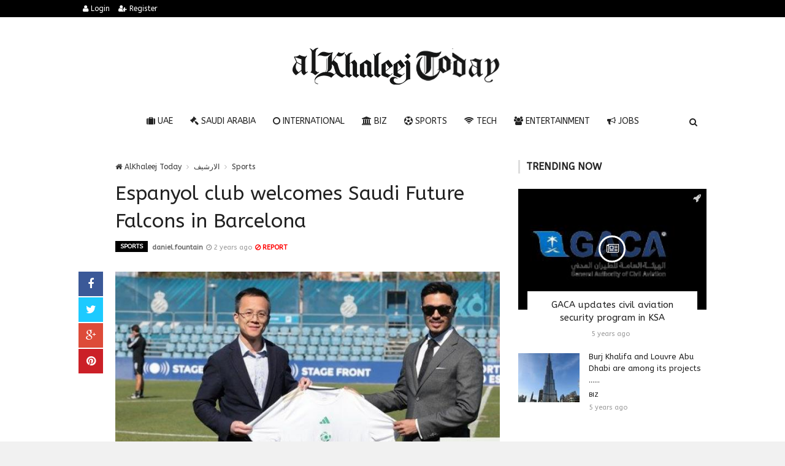

--- FILE ---
content_type: text/html; charset=UTF-8
request_url: https://alkhaleejtoday.co/sport/5832656/Espanyol-club-welcomes-Saudi-Future-Falcons-in-Barcelona.html
body_size: 13177
content:

<!doctype html><html xmlns="http://www.w3.org/1999/xhtml" xml:lang="ar" lang="ar" class="no-js"><head><title>Espanyol club welcomes Saudi Future Falcons in Barcelona</title><meta http-equiv="content-language" content="ar"><meta http-equiv="content-type" content="text/html; charset=UTF-8" /><meta name="generator" content="Www.Mubashier.Com [1.7.89]" /><meta name="viewport" content="width=device-width, initial-scale=1.0"/><meta name="copyright" content="AlKhaleej Today" /><meta name="robots" content="max-image-preview:large"><!--[if IE]><meta http-equiv="X-UA-Compatible" content="IE=100" /><![endif]--><link rel="canonical" href="https://alkhaleejtoday.co/sport/5832656/Espanyol-club-welcomes-Saudi-Future-Falcons-in-Barcelona.html" hreflang="ar"/><meta property="og:locale" content="ar"/><meta property="og:title" content="Espanyol club welcomes Saudi Future Falcons in Barcelona"/><meta property="og:image" content="https://alkhaleejtoday.co/temp/resized/medium_2024-04-28-e389401aaa.jpg"/><meta property="og:site_name" content="AlKhaleej Today"/><meta property="og:description" content="RIYADH: Espanyol became the latest Spanish club to welcome a delegation of the Saudi Future Falcons program, with a friendly match between the La Liga reserve team and the Falcons. The Falcons have returned home after a successful trip which saw them win the match 3-2 at the Dani Jarque Sports City on Wednesday. The Saudi Future Falcons program is..."/><meta property="og:url" content="https://alkhaleejtoday.co/sport/5832656/Espanyol-club-welcomes-Saudi-Future-Falcons-in-Barcelona.html"/><meta property="og:type" content="article"/><meta property="article:author" content="https://alkhaleejtoday.co/sport/5832656/Espanyol-club-welcomes-Saudi-Future-Falcons-in-Barcelona.html"/><meta property="article:publisher" content="https://alkhaleejtoday.co/sport/5832656/Espanyol-club-welcomes-Saudi-Future-Falcons-in-Barcelona.html"/><meta property="article:section" content="Sports"/><meta property="article:published_time" content="2024-04-28T23:46:12+04:00"/><meta property="og:updated_time" content="2024-04-28T23:46:12+04:00"/><meta property="article:modified_time" content="2024-04-28T23:46:12+04:00"/><meta name="description" itemprop="description" content="RIYADH: Espanyol became the latest Spanish club to welcome a delegation of the Saudi Future Falcons program, with a friendly match between the La Liga reserve team and the Falcons. The Falcons have returned home after a successful trip which saw them win the match 3-2 at the Dani Jarque Sports City on Wednesday. The Saudi Future Falcons program is..."/><meta name="keywords" itemprop="keywords" content="Gulf daily news, Dubai News website, Gulf News, World Muslim Prayer Timings, Dubai Labour News, Dubai Metro, Burj Dubai News, Khaleej Times Online, Classified, Used cars, Gold rates, Forex, Travel info, Dubai property, Gulf, News, Gulf Newspaper, United Arab Emirates, UAE, Middle East, Dubai, Dubai News, Daily Gulf News, Gulf Newspaper, Hollywood, Bollywood, news, Newspaper, No. 1,Business, Politics, Lifestyle, Opinion, Poll, Editorial, News Stories in Gulf, Jobs, Dubai, Appointment, Times, ME News, News in Pics, Pictures, Top Stories, Latest, middle east region, khalij,Kalij,Al Khalij,Khaleeji, Khaliji, Oman News, Saudi News, Qatar News, Bahrain News"/><script type="application/ld+json">{
    "@context": "http://schema.org",
    "@type": "NewsArticle",
    "mainEntityOfPage": {
        "@type": "WebPage",
        "@id": "https://alkhaleejtoday.co/sport/5832656/Espanyol-club-welcomes-Saudi-Future-Falcons-in-Barcelona.html"
    },
    "url": "https://alkhaleejtoday.co/sport/5832656/Espanyol-club-welcomes-Saudi-Future-Falcons-in-Barcelona.html",
    "potentialAction": {
        "@type": "SearchAction",
        "target": "https://alkhaleejtoday.co/search.html?form=search&query={query}",
        "query-input": "required name=query"
    },
    "headline": "Espanyol club welcomes Saudi Future Falcons in Barcelona",
    "description": "RIYADH: Espanyol became the latest Spanish club to welcome a delegation of the Saudi Future Falcons program, with a friendly match between the La Liga reserve team and the Falcons. The Falcons have returned home after a successful trip which saw them win the match 3-2 at the Dani Jarque Sports City on Wednesday. The Saudi Future Falcons program is...",
    "articleBody": "Thank you for reading the news about Espanyol club welcomes Saudi Future Falcons in Barcelona and now with the details Jeddah - Yasmine El Tohamy - Nadal gets even with De Minaur at Madrid Open but still doubts his body can hold up at French Open MADRID: Rafael Nadal tore his headband off, thrust his arms in the air, and soaked up the cheers. It was only a second-round win, but coming from where Nadal had been just a few weeks ago when he couldn\u2019t even get on the court, he could have been savoring a trophy. He had just beaten 11th-ranked Alex de Minaur 7-6 (6), 6-3 at the Madrid Open on Saturday, avenging a straight-set loss to the Australian less than two weeks ago. Nadal is no longer aiming to add to his 92 career titles after being decimated by injuries in recent years. The 37-year-old just wants to play like Rafael Nadal, or as close to that as he can. So he is going forward game by game, measuring his efforts to avoid an injury that would likely force his definitive retirement, with the ultimate goal of being competitive one more time at next month\u2019s French Open. \u201cI have been through some very difficult months when there were moments when I didn\u2019t see the reason to continue, but I had the dream of experiencing feelings like this again and above all at home,\u201d Nadal said. \u201cIt was incredible.\u201d The 22-time Grand Slam champion was cheered on by Spanish King Felipe VI, soccer great Zinedine Zidane and a raucous crowd that packed the Caja Magica to see what will most likely be the tennis great\u2019s last tournament in Spain. Nadal was playing just his fourth competitive match since his latest injury layoff in his farewell season. De Minaur beat Nadal just 11 days before in Barcelona, where the Spaniard returned to the courts for the first time in more than three months. Nadal looked much better this time around. But Nadal said being ready to play at Roland Garros, with its more demanding five-set format, is another matter, especially given the importance he has for the tournament he has won 14 times. \u201cRoland Garros is the most important tournament of my tennis career, and all the things that I lived there, enjoyed there, stay in my heart forever,\u201d he said. \u201cSo if I am not able to go on court and dream, even if it\u2019s the minimum, minimum percentage, (then) for me doesn\u2019t make sense to go on court. I\u2019d prefer to stay with all the amazing memories that I have. I want to be there, and even losing, but, you know, to go on court with the chance to dream about something important.\u201d Nadal got a straight-set win over American teenager Darwin Blanch on Thursday, but De Minaur was much stiffer competition and the tension in the stands of Manolo Santana Stadium was palpable. The first set saw both players break serve twice. De Minaur then saved four set points before Nadal finished him off in the tiebreak to take the lead. Nadal pressed his advantage, broke De Minaur\u2019s first service game of the second set and closed out the victory. \u201cI\u2019m super happy to be able to be competitive against a great player like Alex, play over two hours,\u201d Nadal said after his first win over a top-20 opponent since 2022. \u201cIt means a lot to me and the atmosphere here is just a joke, so I can\u2019t thank enough everybody here.\u201d Nothing less than sports royalty in his Spain, Nadal grunted out his first \u201cVamos!\u201d (Let\u2019s go!), more to himself than his staff or fans, after winning his first point. He pumped his fists after landing his hammer of a left-hand drive; he argued heatedly with the chair judge over whether or not he challenged a line call on time; he shook his head when he hit long, chiding himself for not adjusting to Madrid\u2019s high altitude. And the crowd ate it up, shouting \u201cViva Rafa!\u201d between points and \u201cOle! Ole! Ole!\u201d after his backhand winner set up match point. De Minaur double-faulted to do himself in. Nadal has won a record five times in Madrid, the last time in 2017. Next up will he face Pedro Cachin in the third round after the Argentine beat Frances Tiafoe 7-6 (1), 3-6, 6-4. TOP SEEDS ADVANCE Top-seeded Jannik Sinner and Iga Swiatek brushed aside their first opponents. Sinner downed fellow Italian Lorenzo Sonego 6-0, 6-3 in the second round to improve to 5-0 against his countryman. Third-seeded Daniil Medvedev rallied past Matteo Arnaldi 2-6, 6-4, 6-4, while fifth-seeded Casper Ruud beat Miomir Kecmanovic 6-4, 6-1. The seventh-ranked Stefanos Tsitsipas was upset 6-4, 6-4 by Brazilian qualifier Thiago Monteiro, ranked 118th. Tsitsipas won Monte Carlo this month before reaching the final of Barcelona last week. Grigor Dimitrov, seeded ninth, lost to Jakub Mensik 6-2, 6-7 (4), 6-3, while Felix Auger-Aliassime, Sebastian Korda, Ben Shelton, and Alexander Bublik were among players who won. Swiatek made quick work of Sorana Cirstea 6-1, 6-1 to reach the women\u2019s last 16. The top-ranked Swiatek, who lost last year\u2019s final to Aryna Sabalenka, improved her record this season to 26-4. She will next face Sara Sorribes Tormo on Monday after the Spaniard ousted Victoria Azarenka 7-6 (0), 6-3. Coco Gauff, seeded third, downed Dayana Yastremska 6-4, 6-1 and will next face Madison Keys. The 2022 winner Ons Jabeur, Maria Sakkari, Jelena Ostapenko \u2014 all top-10 players \u2014 also advanced.",
    "articleSection": "Sports",
    "image": {
        "@type": "ImageObject",
        "url": "https://alkhaleejtoday.co/temp/resized/medium_2024-04-28-e389401aaa.jpg",
        "width": 700,
        "height": 450
    },
    "commentCount": 0,
    "datePublished": "2024-04-28T23:46:12+04:00",
    "dateModified": "2024-04-28T23:46:12+04:00",
    "author": {
        "@type": "Person",
        "name": "Joshua Kelly"
    },
    "publisher": {
        "@type": "Organization",
        "name": "AlKhaleej Today",
        "logo": {
            "@type": "ImageObject",
            "url": "https://alkhaleejtoday.co/content/theme/logo.png",
            "width": 120,
            "height": 60
        }
    }
}</script><script type="188a1aa2303a8e7d79ddc46f-text/javascript">var site_url = '';var return_url = '%2Fsport%2F5832656%2FEspanyol-club-welcomes-Saudi-Future-Falcons-in-Barcelona.html';var logged = false;var site_filetypes = /(\.|\/)(mp4|m4v|mov|wmv|flv|wma|m4a|mp3|wav|mpeg|flv|gif|jpg|jpg|png|bmp|swf|bz|bz2|zip|rar|sql|txt|pdf|pdf|doc|docx|dotx)$/i;var site_maxfilesize = 20971520;</script><script src="//code.jquery.com/jquery-1.11.3.min.js" type="188a1aa2303a8e7d79ddc46f-text/javascript"></script><script src="//code.jquery.com/jquery-migrate-1.2.1.min.js" type="188a1aa2303a8e7d79ddc46f-text/javascript"></script><link href="//maxcdn.bootstrapcdn.com/font-awesome/4.4.0/css/font-awesome.min.css" rel="stylesheet" crossorigin="anonymous"><link href="//fonts.googleapis.com/css?family=ABeeZee%3A400%2C700" rel="stylesheet" type="text/css" /><link href='/temp/assets/f=/themes/colorsplus/assets/css/shortcodes.css,/themes/colorsplus/assets/css/normalize.css,/themes/colorsplus/assets/css/style.css' rel='stylesheet' media='all' type='text/css' />
<link href="/themes/colorsplus/assets/css/0-responsive.css" media="(max-width:767px)" rel="stylesheet" type="text/css" /><link href="/themes/colorsplus/assets/css/768-responsive.css" media="(min-width:768px) and (max-width:1024px)" rel="stylesheet" type="text/css" /><link href="/themes/colorsplus/assets/css/1025-responsive.css" media="(min-width:1025px) and (max-width:1199px)" rel="stylesheet" type="text/css" /><link href="/themes/colorsplus/assets/css/1200-responsive.css" media="(min-width:1200px)" rel="stylesheet" type="text/css" /><link href='/temp/assets/f=/themes/colorsplus/assets/style.css' rel='stylesheet' media='all' type='text/css' />
<style type='text/css'>body {font-family: "ABeeZee";background: #F1F1F1;}</style><style type='text/css'>#cs-header-style-two #cs-header-menu,#cs-header-meta,#cs-header-style-three #cs-header-menu{background-color: #000000;} #cs-header-style-two #cs-header-menu-search-form form input, #cs-header-style-three #cs-header-menu-search-form form input {background-color: #0a0a0a;} a,#cs-top-navigation .cs-top-navigation > li > a:hover,#cs-logo-brand h1#cs-site-title span,#cs-copyright a:hover,.cs-post-category-empty a,.cs-post-item .cs-post-inner h3 a:hover,.pullquotes,blockquote.alt i,blockquote footer strong,.cs-countdown-number {color: #353535;}.cs-post-category-solid a,.widget_tag_cloud .tagcloud a:hover,#cs-footer .widget_tag_cloud .tagcloud a:hover,.cs-review-score-line-active,.cs-single-post-share a,.cs-reply:hover {background-color: #353535;}#cs-main-navigation .cs-main-navigation > li.current-menu-item > a,#cs-main-navigation .cs-main-navigation > li:hover > a,.cs-post-category-border a,.cs-post-block-title,.cs-post-item .cs-post-category-icon,.cs-thumbnail-slider .cs-gallery-thumbs .swiper-slide-active,blockquote,.cs-404-page-back-link {border-color: #353535;}</style><script type="188a1aa2303a8e7d79ddc46f-text/javascript">/* <![CDATA[ */
 var df = []; 
 /* ]]> */
</script><div id="fb-root"></div><meta name=viewport content="initial-scale=1, maximum-scale=1,user-scalable=no, width=device-width">
<link href="https://alkhaleejtoday.co/favicon.ico" rel="icon" type="image/ico" />
<link href="https://alkhaleejtoday.co/favicon.ico" rel="shortcut icon" type="image/x-icon" />
<link rel="shortcut icon" href="alkhaleejtoday.co/favicon.png" />
<meta name="msvalidate.01" content="BD32E7EEFF2DC9AC98BF682D4A7B4082" />

<!-- LaraPush Push Notification Integration -->
<script src="https://cdn.larapush.com/scripts/popup-4.0.0.min.js" type="188a1aa2303a8e7d79ddc46f-text/javascript"></script>
<script type="188a1aa2303a8e7d79ddc46f-text/javascript">
 function LoadLaraPush(){ if (typeof LaraPush === "function") {new LaraPush(JSON.parse(atob('[base64]')), JSON.parse(atob('[base64]')));}}LoadLaraPush();
</script>
<!-- /.LaraPush Push Notification Integration --><link rel="shortcut icon" href="/favicon.ico"/><script async src="https://pagead2.googlesyndication.com/pagead/js/adsbygoogle.js?client=ca-pub-7811110798166776" crossorigin="anonymous" type="188a1aa2303a8e7d79ddc46f-text/javascript"></script></head><body class="single-post">


<div id="cs-wrapper" class="wide">


            <div id="cs-header-style-one">
            <div id="cs-header-meta">
        <div class="cs-container">
            <!-- Top navigation -->
            <div class="cs-toggle-top-navigation"><i class="fa fa-bars"></i></div>
            <nav id="cs-top-navigation" class="cs-clearfix">
                <ul class="cs-top-navigation ">
                                            <li>
                            <a href="/login.html?return=%2Fsport%2F5832656%2FEspanyol-club-welcomes-Saudi-Future-Falcons-in-Barcelona.html"><i class="fa fa-user"></i> Login</a>
                        </li>
                                                    <li>
                                <a href="/register.html?return=%2Fsport%2F5832656%2FEspanyol-club-welcomes-Saudi-Future-Falcons-in-Barcelona.html"><i class="fa fa-user-plus"></i> Register</a>
                            </li>
                                                            </ul>

            </nav>
        </div>
    </div>






            
        <div id="cs-header-main">
            <div class="cs-container">
                <div class="cs-header-body-table">
                    <div class="cs-header-body-row">
                        <!-- Logo brand image -->
                        <div id="cs-logo-brand">
                            <a href="https://alkhaleejtoday.co">
                                <img src="https://alkhaleejtoday.co/content/theme/logo.png" alt="AlKhaleej Today">
                            </a>
                        </div>
                        
                    </div>
                </div>
            </div>
        </div>

        <!-- Header menu -->
        <div id="cs-header-menu" class=" cs-header-menu-is-sticky">
            <div class="cs-container">

                <div class="cs-toggle-main-navigation"><i class="fa fa-bars"></i></div>

                <nav id="cs-main-navigation" class="df-main-navigation cs-clearfix">
                    <ul id="menu-uniqmag-main-menu-3" class="cs-main-navigation cs-clearfix" rel="Main Menu">
                        <li class="menu-item   "><a href="/uae" class=""><i class="fa fa-suitcase"></i> UAE</a></li><li class="menu-item   "><a href="/saudi-arabia" class=""><i class="fa fa-gavel"></i> Saudi Arabia</a></li><li class="menu-item   "><a href="/international" class=""><i class="fa fa-circle-o"></i> International</a></li><li class="menu-item   "><a href="/business" class=""><i class="fa fa-bank"></i> BIZ</a></li><li class="menu-item   "><a href="/sport" class=""><i class="fa fa-futbol-o"></i> Sports</a></li><li class="menu-item   "><a href="/technology" class=""><i class="fa fa-wifi"></i> Tech</a></li><li class="menu-item   "><a href="/entertainment" class=""><i class="fa fa-users"></i> Entertainment</a></li><li class="menu-item   "><a href="/jobs-vacancies" class=""><i class="fa fa-bullhorn"></i> Jobs</a></li>
                    </ul>
                </nav>
                <div id="cs-header-menu-search-button-show" class="cs-header-menu-search-button-show"><i class="fa fa-search"></i></div>

                <div id="cs-header-menu-search-form" class="cs-header-menu-search-form">
                    <div id="cs-header-menu-search-button-hide" class="cs-header-menu-search-button-hide"><i class="fa fa-close"></i></div>
                        <form method="get" action="/search" name="searchform">
        <input type="text" placeholder="Type and press enter..." name="query" id="s">
        <input type="hidden" name="form" value="search" />
    </form>

                </div>
            </div>
        </div>
    </div>
    

    


<div class="cs-container">
                <div class="cs-main-content cs-sidebar-on-the-right column8">

        <ul class="breadcrumb">
            <li><a href="https://alkhaleejtoday.co"><i class="fa fa-home"></i> AlKhaleej Today</a></li>
                             <li><a href="/archive.html?publishDateDay=28&publishDateMonth=04&publishDateYear=2024">الارشيف</a></li>
                             <li><a href="/sport">Sports</a></li>
                    </ul>


        <header class="cs-post-single-title"><meta http-equiv="Content-Type" content="text/html; charset=utf-8">

            <h1 class="entry_title entry-title">
                                Espanyol club welcomes Saudi Future Falcons in Barcelona
            </h1>
            <div class="cs-post-meta cs-clearfix">
                <span class="cs-post-category-solid cs-clearfix">
                    <a href="/sport" style="background-color : #000000">
                        Sports
                    </a>
                </span>
                                    <span class="cs-post-meta-author">
					    <a href="/search/كاتب:daniel.fountain">daniel.fountain</a>
				    </span>
                
                                <span class="cs-post-meta-date"><i class="fa fa-clock-o"></i> <time class="timeago" datetime="2024-04-28T23:46:12+04:00">Sunday 28th April 2024 11:46 PM</time></span>

                
                

                                    <span class="cs-post-meta-report">
                        <a onclick="if (!window.__cfRLUnblockHandlers) return false; popitup('/report/5832656','',800,600); return false;" href="/report/5832656" rel="nofollow" data-cf-modified-188a1aa2303a8e7d79ddc46f-=""><i class="fa fa-ban"></i> REPORT</a>
                    </span>
                
                
                
            </div>
        </header>

        <article class="cs-single-post post">
            <div class="cs-single-post-share">
                <div>
                    <a href="//www.facebook.com/sharer/sharer.php?u=https://alkhaleejtoday.co/sport/5832656/Espanyol-club-welcomes-Saudi-Future-Falcons-in-Barcelona.html" data-url="https://alkhaleejtoday.co/sport/5832656/Espanyol-club-welcomes-Saudi-Future-Falcons-in-Barcelona.html" class="facebook df-share"><i class="fa fa-facebook"></i></a>
                    <a data-hashtags="" data-url="https://alkhaleejtoday.co/sport/5832656/Espanyol-club-welcomes-Saudi-Future-Falcons-in-Barcelona.html" data-via="" data-text="Espanyol club welcomes Saudi Future Falcons in Barcelona" href="#" class="twitter df-tweet"><i class="fa fa-twitter"></i></a>
                    <a href="//plus.google.com/share?url=https://alkhaleejtoday.co/sport/5832656/Espanyol-club-welcomes-Saudi-Future-Falcons-in-Barcelona.html" class="google df-pluss"><i class="fa fa-google-plus"></i></a>
                    <a href="//pinterest.com/pin/create/button/?url=https://alkhaleejtoday.co/sport/5832656/Espanyol-club-welcomes-Saudi-Future-Falcons-in-Barcelona.html&media=https://alkhaleejtoday.co/temp/resized/medium_2024-04-28-e389401aaa.jpg&description=Espanyol club welcomes Saudi Future Falcons in Barcelona" data-url="https://alkhaleejtoday.co/sport/5832656/Espanyol-club-welcomes-Saudi-Future-Falcons-in-Barcelona.html" class="pinterest df-pin"><i class="fa fa-pinterest"></i></a>
                </div>
            </div>

            <div class="cs-single-post-content">
                                    <div class="cs-single-post-media">
                                                                                    <div class="cs-media-credits">
                                    Espanyol club welcomes Saudi Future Falcons in Barcelona
                                </div>
                                <a href="https://alkhaleejtoday.co/content/uploads/2024/04/28/e389401aaa.jpg" class="cs-lightbox-image" title="Espanyol club welcomes Saudi Future Falcons in Barcelona">
                                    <img width="1024" height="500" src="https://alkhaleejtoday.co/temp/resized/medium_2024-04-28-e389401aaa.jpg" alt="Espanyol club welcomes Saudi Future Falcons in Barcelona"/>
                                </a>
                                                                        </div>
                
                <div class="cs-single-post-paragraph">
                    <p>Thank you for reading the news about Espanyol club welcomes Saudi Future Falcons in Barcelona and now with the details</p><p> </p><center> Advertisements </center>
<center>
<!-- responsive -->
<ins class="adsbygoogle"
     style="display:block"
     data-ad-client="ca-pub-7811110798166776"
     data-ad-slot="4066527319"
     data-ad-format="auto"
     data-full-width-responsive="true"></ins>
<script type="188a1aa2303a8e7d79ddc46f-text/javascript">
     (adsbygoogle = window.adsbygoogle || []).push({});
</script>
</center><h2>Jeddah - Yasmine El Tohamy - Nadal gets even with De Minaur at Madrid Open but still doubts his body can hold up at French Open</h2><div> <p>MADRID: Rafael Nadal tore his headband off, thrust his arms in the air, and soaked up the cheers. It was only a second-round win, but coming from where Nadal had been just a few weeks ago when he couldn’t even get on the court, he could have been savoring a trophy. </p><p>He had just beaten 11th-ranked Alex de Minaur 7-6 (6), 6-3 at the Madrid Open on Saturday, avenging a straight-set loss to the Australian less than two weeks ago. </p><p>Nadal is no longer aiming to add to his 92 career titles after being decimated by injuries in recent years. The 37-year-old just wants to play like Rafael Nadal, or as close to that as he can. So he is going forward game by game, measuring his efforts to avoid an injury that would likely force his definitive retirement, with the ultimate goal of being competitive one more time at next month’s French Open. </p><p>“I have been through some very difficult months when there were moments when I didn’t see the reason to continue, but I had the dream of experiencing feelings like this again and above all at home,” Nadal said. “It was incredible.” </p><p>The 22-time Grand Slam champion was cheered on by Spanish King Felipe VI, soccer great Zinedine Zidane and a raucous crowd that packed the Caja Magica to see what will most likely be the tennis great’s last tournament in Spain. </p><p>Nadal was playing just his fourth competitive match since his latest injury layoff in his farewell season. </p><p>De Minaur beat Nadal just 11 days before in Barcelona, where the Spaniard returned to the courts for the first time in more than three months. Nadal looked much better this time around. </p><p>But Nadal said being ready to play at Roland Garros, with its more demanding five-set format, is another matter, especially given the importance he has for the tournament he has won 14 times. </p><p>“Roland Garros is the most important tournament of my tennis career, and all the things that I lived there, enjoyed there, stay in my heart forever,” he said. </p><p>“So if I am not able to go on court and dream, even if it’s the minimum, minimum percentage, (then) for me doesn’t make sense to go on court. I’d prefer to stay with all the amazing memories that I have. I want to be there, and even losing, but, you know, to go on court with the chance to dream about something important.” </p><p>Nadal got a straight-set win over American teenager Darwin Blanch on Thursday, but De Minaur was much stiffer competition and the tension in the stands of Manolo Santana Stadium was palpable. </p><p>The first set saw both players break serve twice. De Minaur then saved four set points before Nadal finished him off in the tiebreak to take the lead. Nadal pressed his advantage, broke De Minaur’s first service game of the second set and closed out the victory. </p><p>“I’m super happy to be able to be competitive against a great player like Alex, play over two hours,” Nadal said after his first win over a top-20 opponent since 2022. “It means a lot to me and the atmosphere here is just a joke, so I can’t thank enough everybody here.” </p><p>Nothing less than sports royalty in his Spain, Nadal grunted out his first “Vamos!” (Let’s go!), more to himself than his staff or fans, after winning his first point. He pumped his fists after landing his hammer of a left-hand drive; he argued heatedly with the chair judge over whether or not he challenged a line call on time; he shook his head when he hit long, chiding himself for not adjusting to Madrid’s high altitude. </p><p>And the crowd ate it up, shouting “Viva Rafa!” between points and “Ole! Ole! Ole!” after his backhand winner set up match point. De Minaur double-faulted to do himself in. </p><p>Nadal has won a record five times in Madrid, the last time in 2017. </p><p>Next up will he face Pedro Cachin in the third round after the Argentine beat Frances Tiafoe 7-6 (1), 3-6, 6-4. </p><p>TOP SEEDS ADVANCE </p><p>Top-seeded Jannik Sinner and Iga Swiatek brushed aside their first opponents. </p><p>Sinner downed fellow Italian Lorenzo Sonego 6-0, 6-3 in the second round to improve to 5-0 against his countryman. </p><p>Third-seeded Daniil Medvedev rallied past Matteo Arnaldi 2-6, 6-4, 6-4, while fifth-seeded Casper Ruud beat Miomir Kecmanovic 6-4, 6-1. </p><p>The seventh-ranked Stefanos Tsitsipas was upset 6-4, 6-4 by Brazilian qualifier Thiago Monteiro, ranked 118th. Tsitsipas won Monte Carlo this month before reaching the final of Barcelona last week. </p><p>Grigor Dimitrov, seeded ninth, lost to Jakub Mensik 6-2, 6-7 (4), 6-3, while Felix Auger-Aliassime, Sebastian Korda, Ben Shelton, and Alexander Bublik were among players who won. </p><p>Swiatek made quick work of Sorana Cirstea 6-1, 6-1 to reach the women’s last 16. </p><p>The top-ranked Swiatek, who lost last year’s final to Aryna Sabalenka, improved her record this season to 26-4. She will next face Sara Sorribes Tormo on Monday after the Spaniard ousted Victoria Azarenka 7-6 (0), 6-3. </p><p>Coco Gauff, seeded third, downed Dayana Yastremska 6-4, 6-1 and will next face Madison Keys. </p><p>The 2022 winner Ons Jabeur, Maria Sakkari, Jelena Ostapenko — all top-10 players — also advanced.</p></div></p><p>These were the details of the news Espanyol club welcomes Saudi Future Falcons in Barcelona for this day. We hope that we have succeeded by giving you the full details and information. To follow all our news, you can subscribe to the alerts system or to one of our different systems to provide you with all that is new.<br />
<br />
It is also worth noting that the original news has been published and is available at <a href="https://www.arabnews.com/node/2500811/sport" rel="nofollow" target="_blank">Arab News</a> and the editorial team at <a href="https://alkhaleejtoday.co" target="_blank">AlKhaleej Today</a> has confirmed it and it has been modified, and it may have been completely transferred or quoted from it and you can read and follow this news from its main source.</p>
                    
                    <center>
                    
                    <!-- Composite Start -->
<div id="M735361ScriptRootC1177071"></div>
<script src="https://jsc.mgid.com/a/l/al-khaleejtoday.net.1177071.js" async type="188a1aa2303a8e7d79ddc46f-text/javascript"></script>
<!-- Composite End -->
                    
</center>


                    
                </div>


                
            </div>
        </article>

        


        
                    <div class="author_box"><h4 class="cs-heading-subtitle">Author Information</h4><a class="bio" itemprop="url" href="/authors/1750/Joshua-Kelly.html"><img alt="Joshua Kelly" src="http://www.gravatar.com/avatar/2d67ccb1327b2c685e8a99c9237d1b3c?s=150&d=mm&r=g" class="avatar avatar-80 photo avatar" height="80" width="80"></a><div class="description"><a class="bio" itemprop="url" href="/authors/1750/Joshua-Kelly.html">Joshua Kelly</a><p><span class="vcard author"><span class="fn">I am Joshua Kelly and I focus on breaking news stories and ensuring we (“Al-KhaleejToday.NET”) offer timely reporting on some of the most recent stories released through market wires about “Services” sector.

I have formerly spent over 3 years as a trader in U.S. Stock Market and is now semi-stepped down. I work on a full time basis for Al-KhaleejToday.NET specializing in quicker moving active shares with a short term view on investment opportunities and trends.

Address: 838 Emily Drive Hampton, SC 29924, USA
Phone: (+1) 803-887-5567
Email: <a href="/cdn-cgi/l/email-protection" class="__cf_email__" data-cfemail="43092c302b362228262f2f3a03222f6e282b222f262629372c27223a6d2d2637">[email&#160;protected]</a></span></span></p><ul class="social_icons"></ul></div></div>
        
        
        <div id="facebook"><div class='fb-comments' data-href='https://alkhaleejtoday.co/sport/5832656/Espanyol-club-welcomes-Saudi-Future-Falcons-in-Barcelona.html' data-numposts='6' data-width='100%'></div></div>

    </div>

        <div class="cs-main-sidebar cs-sticky-sidebar"><div class="theiaStickySidebar"><aside class="widget"><h2 class="widget-title">Trending now</h2><div class="cs-widget_featured_post"><div class="cs-post-item"><div class="cs-post-category-icon" style="border-right-color : #000000"><a href="/saudi-arabia" title="Saudi Arabia"><i class="fa fa-rocket"></i></a></div><div class="cs-post-thumb"><div class="cs-post-format-icon"><i class="fa fa-newspaper-o"></i></div><a href="/saudi-arabia/5036452/GACA-updates-civil-aviation-security-program-in-KSA.html"><img src="https://alkhaleejtoday.co/temp/resized/small_2020-08-29-3742db5400.jpg" height="300" width="417"></a></div><div class="cs-post-inner"><h3><a href="/saudi-arabia/5036452/GACA-updates-civil-aviation-security-program-in-KSA.html">GACA updates civil aviation security program in KSA</a></h3><div class="cs-post-meta cs-clearfix"><span class="cs-post-meta-date"><time class="timeago" datetime="2020-08-29T04:41:04+04:00">Saturday 29th August 2020 04:41 AM</time></span></div></div></div></div><div class="cs-widget_latest_posts"><div class="cs-post-item "><div class="cs-post-thumb"><a href="/business/5056436/Burj-Khalifa-and-Louvre-Abu-Dhabi-are-among-its-projects-%E2%80%A6.html"><img src="https://alkhaleejtoday.co/temp/resized/thumb_2020-10-02-9d444b5240.jpg" alt="Burj Khalifa and Louvre Abu Dhabi are among its projects …..." height="75" width="100"></a></div><div class="cs-post-inner"><h3><a href="/business/5056436/Burj-Khalifa-and-Louvre-Abu-Dhabi-are-among-its-projects-%E2%80%A6.html">Burj Khalifa and Louvre Abu Dhabi are among its projects …...</a></h3><div class="cs-post-category-empty cs-clearfix"><a href="/business" style="color : #000000">BIZ</a></div><div class="cs-post-meta cs-clearfix"><span class="cs-post-meta-date"><time class="timeago" datetime="2020-10-02T03:56:36+04:00">Friday 02nd October 2020 03:56 AM</time></span></div></div></div><div class="cs-post-item "><div class="cs-post-thumb"><a href="/international/5401644/After-the-porn-video-scandal-with-Khaled-Youssef--Watch-what.html"><img src="https://alkhaleejtoday.co/temp/resized/thumb_2020-11-20-4f9ccfce22.jpg" alt="After the porn video scandal with Khaled Youssef .. Watch what..." height="75" width="100"></a></div><div class="cs-post-inner"><h3><a href="/international/5401644/After-the-porn-video-scandal-with-Khaled-Youssef--Watch-what.html">After the porn video scandal with Khaled Youssef .. Watch what...</a></h3><div class="cs-post-category-empty cs-clearfix"><a href="/international" style="color : #000000">International</a></div><div class="cs-post-meta cs-clearfix"><span class="cs-post-meta-date"><time class="timeago" datetime="2020-11-20T21:22:22+04:00">Friday 20th November 2020 09:22 PM</time></span></div></div></div><div class="cs-post-item "><div class="cs-post-thumb"><a href="/international/5817386/Campaigning-gets-underway-in-Indonesia-for-February-presidential-election.html"><img src="https://alkhaleejtoday.co/temp/resized/thumb_2023-11-28-d36ea4d702.jpg" alt="Campaigning gets underway in Indonesia for February presidential election" height="75" width="100"></a></div><div class="cs-post-inner"><h3><a href="/international/5817386/Campaigning-gets-underway-in-Indonesia-for-February-presidential-election.html">Campaigning gets underway in Indonesia for February presidential election</a></h3><div class="cs-post-category-empty cs-clearfix"><a href="/international" style="color : #000000">International</a></div><div class="cs-post-meta cs-clearfix"><span class="cs-post-meta-date"><time class="timeago" datetime="2023-11-28T07:27:04+04:00">Tuesday 28th November 2023 07:27 AM</time></span></div></div></div><div class="cs-post-item "><div class="cs-post-thumb"><a href="/saudi-arabia/5829175/King-Salman-crown-prince-donate-40m-to-Jood-Eskan-charity-campaign.html"><img src="https://alkhaleejtoday.co/temp/resized/thumb_2024-03-25-d2d02ae491.jpg" alt="King Salman, crown prince donate $40m to Jood Eskan charity campaign" height="75" width="100"></a></div><div class="cs-post-inner"><h3><a href="/saudi-arabia/5829175/King-Salman-crown-prince-donate-40m-to-Jood-Eskan-charity-campaign.html">King Salman, crown prince donate $40m to Jood Eskan charity campaign</a></h3><div class="cs-post-category-empty cs-clearfix"><a href="/saudi-arabia" style="color : #000000">Saudi Arabia</a></div><div class="cs-post-meta cs-clearfix"><span class="cs-post-meta-date"><time class="timeago" datetime="2024-03-25T19:34:03+04:00">Monday 25th March 2024 07:34 PM</time></span></div></div></div><div class="cs-post-item "><div class="cs-post-thumb"><a href="/saudi-arabia/5833833/Madinah-accredited-as-an-%E2%80%98autism-friendly-city%E2%80%99.html"><img src="https://alkhaleejtoday.co/temp/resized/thumb_2024-05-10-24da96b66d.jpg" alt="Madinah accredited as an ‘autism-friendly city’" height="75" width="100"></a></div><div class="cs-post-inner"><h3><a href="/saudi-arabia/5833833/Madinah-accredited-as-an-%E2%80%98autism-friendly-city%E2%80%99.html">Madinah accredited as an ‘autism-friendly city’</a></h3><div class="cs-post-category-empty cs-clearfix"><a href="/saudi-arabia" style="color : #000000">Saudi Arabia</a></div><div class="cs-post-meta cs-clearfix"><span class="cs-post-meta-date"><time class="timeago" datetime="2024-05-10T02:50:03+04:00">Friday 10th May 2024 02:50 AM</time></span></div></div></div><div class="cs-post-item "><div class="cs-post-thumb"><a href="/sport/5839821/Meet-the-Saudi-athletes-preparing-for-the-Paris-Olympics.html"><img src="https://alkhaleejtoday.co/temp/resized/thumb_2024-07-08-1d6a820e6c.jpg" alt="Meet the Saudi athletes preparing for the Paris Olympics" height="75" width="100"></a></div><div class="cs-post-inner"><h3><a href="/sport/5839821/Meet-the-Saudi-athletes-preparing-for-the-Paris-Olympics.html">Meet the Saudi athletes preparing for the Paris Olympics</a></h3><div class="cs-post-category-empty cs-clearfix"><a href="/sport" style="color : #000000">Sports</a></div><div class="cs-post-meta cs-clearfix"><span class="cs-post-meta-date"><time class="timeago" datetime="2024-07-08T02:29:04+04:00">Monday 08th July 2024 02:29 AM</time></span></div></div></div><div class="cs-post-item "><div class="cs-post-thumb"><a href="/sport/5841421/A-guide-to-Saudi-Arabia%E2%80%99s-athletes-competing-in-the-Paris-2024-Olympics.html"><img src="https://alkhaleejtoday.co/temp/resized/thumb_2024-07-25-e1ab5a06f2.jpg" alt="A guide to Saudi Arabia’s athletes competing in the Paris 2024 Olympics" height="75" width="100"></a></div><div class="cs-post-inner"><h3><a href="/sport/5841421/A-guide-to-Saudi-Arabia%E2%80%99s-athletes-competing-in-the-Paris-2024-Olympics.html">A guide to Saudi Arabia’s athletes competing in the Paris 2024 Olympics</a></h3><div class="cs-post-category-empty cs-clearfix"><a href="/sport" style="color : #000000">Sports</a></div><div class="cs-post-meta cs-clearfix"><span class="cs-post-meta-date"><time class="timeago" datetime="2024-07-25T20:36:13+04:00">Thursday 25th July 2024 08:36 PM</time></span></div></div></div><div class="cs-post-item "><div class="cs-post-thumb"><a href="/international/5846978/Macron-Tusk-debate-foreign-peacekeepers-for-Ukraine-amid-ceasefire-speculation.html"><img src="https://alkhaleejtoday.co/temp/resized/thumb_2024-12-13-c747054db9.jpg" alt="Macron, Tusk debate foreign peacekeepers for Ukraine amid ceasefire speculation" height="75" width="100"></a></div><div class="cs-post-inner"><h3><a href="/international/5846978/Macron-Tusk-debate-foreign-peacekeepers-for-Ukraine-amid-ceasefire-speculation.html">Macron, Tusk debate foreign peacekeepers for Ukraine amid ceasefire speculation</a></h3><div class="cs-post-category-empty cs-clearfix"><a href="/international" style="color : #000000">International</a></div><div class="cs-post-meta cs-clearfix"><span class="cs-post-meta-date"><time class="timeago" datetime="2024-12-13T10:15:04+04:00">Friday 13th December 2024 10:15 AM</time></span></div></div></div><div class="cs-post-item "><div class="cs-post-thumb"><a href="/international/5851878/Sixteen-EU-countries-to-trigger-clause-increasing-defense-spending.html"><img src="https://alkhaleejtoday.co/temp/resized/thumb_2025-05-02-a2f5e13224.jpg" alt="Sixteen EU countries to trigger clause increasing defense spending" height="75" width="100"></a></div><div class="cs-post-inner"><h3><a href="/international/5851878/Sixteen-EU-countries-to-trigger-clause-increasing-defense-spending.html">Sixteen EU countries to trigger clause increasing defense spending</a></h3><div class="cs-post-category-empty cs-clearfix"><a href="/international" style="color : #000000">International</a></div><div class="cs-post-meta cs-clearfix"><span class="cs-post-meta-date"><time class="timeago" datetime="2025-05-02T06:23:05+04:00">Friday 02nd May 2025 06:23 AM</time></span></div></div></div></div></aside><aside class="widget"><h2 class="widget-title">Sources directory</h2><table class="sort-this-table"><thead><tr><th data-sort="string">TITLE</th><th data-sort="int">NEWS</th></tr></thead><tbody><tr><td><a href="/sources/5/Arab-News.html">Arab News</a></td><td><strong>20891</strong></td></tr><tr><td><a href="/sources/26/de24news.html">de24.news</a></td><td><strong>5665</strong></td></tr><tr><td><a href="/sources/18/eg24news.html">eg24.news</a></td><td><strong>2739</strong></td></tr><tr><td><a href="/sources/8/egypt-independent.html">egypt independent</a></td><td><strong>56</strong></td></tr><tr><td><a href="/sources/3/emirates247.html">emirates247</a></td><td><strong>243</strong></td></tr><tr><td><a href="/sources/38/en24-news.html">en24 news</a></td><td><strong>404</strong></td></tr><tr><td><a href="/sources/28/en24news.html">en24news</a></td><td><strong>3089</strong></td></tr><tr><td><a href="/sources/36/fr24news.html">fr24news</a></td><td><strong>106</strong></td></tr><tr><td><a href="/sources/6/Gulf-Today.html">Gulf Today</a></td><td><strong>268</strong></td></tr><tr><td><a href="/sources/1/Khaleej-Times.html">Khaleej Times</a></td><td><strong>2147</strong></td></tr><tr><td><a href="/sources/12/King-Fut.html">King Fut</a></td><td><strong>357</strong></td></tr><tr><td><a href="/sources/7/Kuwait-Times.html">Kuwait Times</a></td><td><strong>112</strong></td></tr><tr><td><a href="/sources/14/Malay-Mail.html">Malay Mail</a></td><td><strong>20459</strong></td></tr><tr><td><a href="/sources/30/news1news.html">news1.news</a></td><td><strong>2345</strong></td></tr><tr><td><a href="/sources/13/Saudi-Gazette.html">Saudi Gazette</a></td><td><strong>10859</strong></td></tr><tr><td><a href="/sources/16/saudi24news.html">saudi24news</a></td><td><strong>5946</strong></td></tr><tr><td><a href="/sources/9/The-Arab-Weekly.html">The Arab Weekly</a></td><td><strong>127</strong></td></tr><tr><td><a href="/sources/4/The-National.html">The National</a></td><td><strong>2791</strong></td></tr><tr><td><a href="/sources/10/The-New-Arab.html">The New Arab</a></td><td><strong>125</strong></td></tr><tr><td><a href="/sources/32/time24news.html">time24.news</a></td><td><strong>1415</strong></td></tr><tr><td><a href="/sources/11/Wamda.html">Wamda</a></td><td><strong>59</strong></td></tr></tbody></table></aside></div></div>
    </div>

    &nbsp;

    <!-- Footer menu -->
    <div id="cs-footer-menu">
        <div class="cs-container">
            <!-- Footer navigation -->
            <div class="cs-toggle-footer-navigation"><i class="fa fa-bars"></i></div>
            <nav id="cs-footer-navigation" class="cs-clearfix">
                <div class="menu-uniqmag-footer-menu-container">
                    <ul class="cs-footer-navigation cs-clearfix" rel="Footer Menu">
                        <li class="menu-item   "><a href="/page/privacy-policy.html" class=""><i class="fa fa-adjust"></i> Privacy Policy</a></li><li class="menu-item   "><a href="/faqs.html" class=""><i class="fa fa-exclamation"></i> FAQS</a></li><li class="menu-item   "><a href="/contact-us.html" class=""><i class="fa fa-at"></i> Contact us</a></li><li class="menu-item   "><a href="/advertise.html" class=""><i class="fa fa-bullhorn"></i> Advertise with us</a></li>
                    </ul>
                </div>
            </nav>
        </div>
    </div>


    <!-- Footer -->
    <div id="cs-footer">
        <div class="cs-container">
            <div class="cs-row">
                                    <div class="cs-col cs-col-4-of-12">
                        <aside class="widget">

                            <div class="cs-widget_featured_post">
                                <div class="cs-post-item"><div class="cs-post-category-icon" style="border-right-color : #000000"><a href="/saudi-arabia" title="Saudi Arabia"><i class="fa fa-rocket"></i></a></div><div class="cs-post-thumb"><div class="cs-post-format-icon"><i class="fa fa-newspaper-o"></i></div><a href="/saudi-arabia/5036452/GACA-updates-civil-aviation-security-program-in-KSA.html"><img src="https://alkhaleejtoday.co/temp/resized/small_2020-08-29-3742db5400.jpg" height="300" width="417"></a></div><div class="cs-post-inner"><h3><a href="/saudi-arabia/5036452/GACA-updates-civil-aviation-security-program-in-KSA.html">GACA updates civil aviation security program in KSA</a></h3><div class="cs-post-meta cs-clearfix"><span class="cs-post-meta-date"><time class="timeago" datetime="2020-08-29T04:41:04+04:00">Saturday 29th August 2020 04:41 AM</time></span></div></div></div>
                            </div>
                        </aside>
                    </div>
                                            <div class="cs-col cs-col-4-of-12">
                            <aside class="widget">
                                <div class="cs-widget_latest_posts">
                                                                        <div class="cs-post-item "><div class="cs-post-thumb"><a href="/business/5056436/Burj-Khalifa-and-Louvre-Abu-Dhabi-are-among-its-projects-%E2%80%A6.html"><img src="https://alkhaleejtoday.co/temp/resized/thumb_2020-10-02-9d444b5240.jpg" alt="Burj Khalifa and Louvre Abu Dhabi are among its projects …..." height="75" width="100"></a></div><div class="cs-post-inner"><h3><a href="/business/5056436/Burj-Khalifa-and-Louvre-Abu-Dhabi-are-among-its-projects-%E2%80%A6.html">Burj Khalifa and Louvre Abu Dhabi are among its projects …...</a></h3><div class="cs-post-category-empty cs-clearfix"><a href="/business" style="color : #000000">BIZ</a></div><div class="cs-post-meta cs-clearfix"><span class="cs-post-meta-date"><time class="timeago" datetime="2020-10-02T03:56:36+04:00">Friday 02nd October 2020 03:56 AM</time></span></div></div></div>
                                    <div class="cs-post-item "><div class="cs-post-thumb"><a href="/international/5401644/After-the-porn-video-scandal-with-Khaled-Youssef--Watch-what.html"><img src="https://alkhaleejtoday.co/temp/resized/thumb_2020-11-20-4f9ccfce22.jpg" alt="After the porn video scandal with Khaled Youssef .. Watch what..." height="75" width="100"></a></div><div class="cs-post-inner"><h3><a href="/international/5401644/After-the-porn-video-scandal-with-Khaled-Youssef--Watch-what.html">After the porn video scandal with Khaled Youssef .. Watch what...</a></h3><div class="cs-post-category-empty cs-clearfix"><a href="/international" style="color : #000000">International</a></div><div class="cs-post-meta cs-clearfix"><span class="cs-post-meta-date"><time class="timeago" datetime="2020-11-20T21:22:22+04:00">Friday 20th November 2020 09:22 PM</time></span></div></div></div>
                                </div>
                            </aside>
                        </div>
                                                    <div class="cs-col cs-col-4-of-12">
                    <aside class="widget subscription-form-content">
                        <h2 class="widget-title">Newsletter</h2>
                        <p>
                            Subscribe to the newsletter to get the latest news
                        </p>
                        <form method="post" action="https://feedburner.google.com/fb/a/mailverify" target="popupwindow" onsubmit="if (!window.__cfRLUnblockHandlers) return false; window.open('http://feedburner.google.com/fb/a/mailverify?uri=mubashier/ETvF', 'popupwindow', 'scrollbars=yes,width=550,height=520');return true" data-cf-modified-188a1aa2303a8e7d79ddc46f-=""><p><input type="email" name="email" class="form-control" placeholder="Type your Email"></p><input type="hidden" value="mubashier/ETvF" name="uri"/><input type="hidden" name="loc" value="en_US"/><p><input class="cs-btn cs-btn-small" type="submit" value="Subscribe"></p></form>
                        <div class="subscription-result" style="margin-top:15px; display:none;">
                        </div>
                    </aside>
                </div>
            </div>
        </div>
    </div>


</div>


<script data-cfasync="false" src="/cdn-cgi/scripts/5c5dd728/cloudflare-static/email-decode.min.js"></script><script src='/temp/assets/f=/assets/jquery/plugins/timeago/jquery.timeago.js' type="188a1aa2303a8e7d79ddc46f-text/javascript"></script>
<script src='/temp/assets/f=/themes/colorsplus/assets/js/jquery-sticky.js,/themes/colorsplus/assets/js/jquery-easing.js,/themes/colorsplus/assets/js/jquery-lightbox.js,/themes/colorsplus/assets/js/jquery-fitvids.js,/themes/colorsplus/assets/js/jquery-viewportchecker.js,/themes/colorsplus/assets/js/jquery-swiper.js,/themes/colorsplus/assets/js/jquery-magnific.js,/themes/colorsplus/assets/js/jquery-ini.js,/themes/colorsplus/assets/js/scripts.js,/themes/colorsplus/assets/js/theme.js' type="188a1aa2303a8e7d79ddc46f-text/javascript"></script>
<img width="1" height="1" src="/temp/stats/0.gif?id=5832656&cat_id=5&source_id=5&timezone=Asia/Dubai&696eb6e049843" border="0"/><script type="188a1aa2303a8e7d79ddc46f-text/javascript">(function(d){var js, id = 'facebook-jssdk'; if (d.getElementById(id)) {return;}js = d.createElement('script'); js.id = id; js.async = true;js.src = '//connect.facebook.net/en_US/all.js#appId=&xfbml=1';d.getElementsByTagName('head')[0].appendChild(js);}(document));</script><script type="188a1aa2303a8e7d79ddc46f-text/javascript">var _gaq = _gaq || []; _gaq.push(['_setAccount', 'UA-154146484-1']); _gaq.push(['_trackPageview']); (function() {var ga = document.createElement('script'); ga.type = 'text/javascript'; ga.async = true;ga.src = ('https:' == document.location.protocol ? 'https://ssl' : 'http://www') + '.google-analytics.com/ga.js';var s = document.getElementsByTagName('script')[0]; s.parentNode.insertBefore(ga, s);})();</script>                <script type="188a1aa2303a8e7d79ddc46f-text/javascript">
                    InitAds = function() {
                        Ads = [];
                        $.each($('.ad-code'), function( index, value ) {
                            if($(value).hasClass('no-js')){
                                Ads.push($(value).data('id'));
                                $(value).removeClass('no-js');
                            }
                        });
                        if(Ads.length){
                            $.post(site_url + '/ajax.html?case=adviews',{'ads' : Ads});
                        }
                        $(document).on('click','.ad-code',function(){
                            $.post(site_url + '/ajax.html?case=adclicks',{'id' : $(this).data('id')});
                        });
                    };

                    $(window).load(function(){InitAds();});
                </script>
            <script src="/cdn-cgi/scripts/7d0fa10a/cloudflare-static/rocket-loader.min.js" data-cf-settings="188a1aa2303a8e7d79ddc46f-|49" defer></script><script defer src="https://static.cloudflareinsights.com/beacon.min.js/vcd15cbe7772f49c399c6a5babf22c1241717689176015" integrity="sha512-ZpsOmlRQV6y907TI0dKBHq9Md29nnaEIPlkf84rnaERnq6zvWvPUqr2ft8M1aS28oN72PdrCzSjY4U6VaAw1EQ==" data-cf-beacon='{"version":"2024.11.0","token":"c0de1955f5ba40af98244140985a10bd","r":1,"server_timing":{"name":{"cfCacheStatus":true,"cfEdge":true,"cfExtPri":true,"cfL4":true,"cfOrigin":true,"cfSpeedBrain":true},"location_startswith":null}}' crossorigin="anonymous"></script>
</body></html><!-- Time:0.24671483039856 -->

--- FILE ---
content_type: text/html; charset=UTF-8
request_url: https://alkhaleejtoday.co/sport/5832656/Espanyol-club-welcomes-Saudi-Future-Falcons-in-Barcelona.html
body_size: 12521
content:

<!doctype html><html xmlns="http://www.w3.org/1999/xhtml" xml:lang="ar" lang="ar" class="no-js"><head><title>Espanyol club welcomes Saudi Future Falcons in Barcelona</title><meta http-equiv="content-language" content="ar"><meta http-equiv="content-type" content="text/html; charset=UTF-8" /><meta name="generator" content="Www.Mubashier.Com [1.7.89]" /><meta name="viewport" content="width=device-width, initial-scale=1.0"/><meta name="copyright" content="AlKhaleej Today" /><meta name="robots" content="max-image-preview:large"><!--[if IE]><meta http-equiv="X-UA-Compatible" content="IE=100" /><![endif]--><link rel="canonical" href="https://alkhaleejtoday.co/sport/5832656/Espanyol-club-welcomes-Saudi-Future-Falcons-in-Barcelona.html" hreflang="ar"/><meta property="og:locale" content="ar"/><meta property="og:title" content="Espanyol club welcomes Saudi Future Falcons in Barcelona"/><meta property="og:image" content="https://alkhaleejtoday.co/temp/resized/medium_2024-04-28-e389401aaa.jpg"/><meta property="og:site_name" content="AlKhaleej Today"/><meta property="og:description" content="RIYADH: Espanyol became the latest Spanish club to welcome a delegation of the Saudi Future Falcons program, with a friendly match between the La Liga reserve team and the Falcons. The Falcons have returned home after a successful trip which saw them win the match 3-2 at the Dani Jarque Sports City on Wednesday. The Saudi Future Falcons program is..."/><meta property="og:url" content="https://alkhaleejtoday.co/sport/5832656/Espanyol-club-welcomes-Saudi-Future-Falcons-in-Barcelona.html"/><meta property="og:type" content="article"/><meta property="article:author" content="https://alkhaleejtoday.co/sport/5832656/Espanyol-club-welcomes-Saudi-Future-Falcons-in-Barcelona.html"/><meta property="article:publisher" content="https://alkhaleejtoday.co/sport/5832656/Espanyol-club-welcomes-Saudi-Future-Falcons-in-Barcelona.html"/><meta property="article:section" content="Sports"/><meta property="article:published_time" content="2024-04-28T23:46:12+04:00"/><meta property="og:updated_time" content="2024-04-28T23:46:12+04:00"/><meta property="article:modified_time" content="2024-04-28T23:46:12+04:00"/><meta name="description" itemprop="description" content="RIYADH: Espanyol became the latest Spanish club to welcome a delegation of the Saudi Future Falcons program, with a friendly match between the La Liga reserve team and the Falcons. The Falcons have returned home after a successful trip which saw them win the match 3-2 at the Dani Jarque Sports City on Wednesday. The Saudi Future Falcons program is..."/><meta name="keywords" itemprop="keywords" content="Gulf daily news, Dubai News website, Gulf News, World Muslim Prayer Timings, Dubai Labour News, Dubai Metro, Burj Dubai News, Khaleej Times Online, Classified, Used cars, Gold rates, Forex, Travel info, Dubai property, Gulf, News, Gulf Newspaper, United Arab Emirates, UAE, Middle East, Dubai, Dubai News, Daily Gulf News, Gulf Newspaper, Hollywood, Bollywood, news, Newspaper, No. 1,Business, Politics, Lifestyle, Opinion, Poll, Editorial, News Stories in Gulf, Jobs, Dubai, Appointment, Times, ME News, News in Pics, Pictures, Top Stories, Latest, middle east region, khalij,Kalij,Al Khalij,Khaleeji, Khaliji, Oman News, Saudi News, Qatar News, Bahrain News"/><script type="application/ld+json">{
    "@context": "http://schema.org",
    "@type": "NewsArticle",
    "mainEntityOfPage": {
        "@type": "WebPage",
        "@id": "https://alkhaleejtoday.co/sport/5832656/Espanyol-club-welcomes-Saudi-Future-Falcons-in-Barcelona.html"
    },
    "url": "https://alkhaleejtoday.co/sport/5832656/Espanyol-club-welcomes-Saudi-Future-Falcons-in-Barcelona.html",
    "potentialAction": {
        "@type": "SearchAction",
        "target": "https://alkhaleejtoday.co/search.html?form=search&query={query}",
        "query-input": "required name=query"
    },
    "headline": "Espanyol club welcomes Saudi Future Falcons in Barcelona",
    "description": "RIYADH: Espanyol became the latest Spanish club to welcome a delegation of the Saudi Future Falcons program, with a friendly match between the La Liga reserve team and the Falcons. The Falcons have returned home after a successful trip which saw them win the match 3-2 at the Dani Jarque Sports City on Wednesday. The Saudi Future Falcons program is...",
    "articleBody": "Thank you for reading the news about Espanyol club welcomes Saudi Future Falcons in Barcelona and now with the details Jeddah - Yasmine El Tohamy - Nadal gets even with De Minaur at Madrid Open but still doubts his body can hold up at French Open MADRID: Rafael Nadal tore his headband off, thrust his arms in the air, and soaked up the cheers. It was only a second-round win, but coming from where Nadal had been just a few weeks ago when he couldn\u2019t even get on the court, he could have been savoring a trophy. He had just beaten 11th-ranked Alex de Minaur 7-6 (6), 6-3 at the Madrid Open on Saturday, avenging a straight-set loss to the Australian less than two weeks ago. Nadal is no longer aiming to add to his 92 career titles after being decimated by injuries in recent years. The 37-year-old just wants to play like Rafael Nadal, or as close to that as he can. So he is going forward game by game, measuring his efforts to avoid an injury that would likely force his definitive retirement, with the ultimate goal of being competitive one more time at next month\u2019s French Open. \u201cI have been through some very difficult months when there were moments when I didn\u2019t see the reason to continue, but I had the dream of experiencing feelings like this again and above all at home,\u201d Nadal said. \u201cIt was incredible.\u201d The 22-time Grand Slam champion was cheered on by Spanish King Felipe VI, soccer great Zinedine Zidane and a raucous crowd that packed the Caja Magica to see what will most likely be the tennis great\u2019s last tournament in Spain. Nadal was playing just his fourth competitive match since his latest injury layoff in his farewell season. De Minaur beat Nadal just 11 days before in Barcelona, where the Spaniard returned to the courts for the first time in more than three months. Nadal looked much better this time around. But Nadal said being ready to play at Roland Garros, with its more demanding five-set format, is another matter, especially given the importance he has for the tournament he has won 14 times. \u201cRoland Garros is the most important tournament of my tennis career, and all the things that I lived there, enjoyed there, stay in my heart forever,\u201d he said. \u201cSo if I am not able to go on court and dream, even if it\u2019s the minimum, minimum percentage, (then) for me doesn\u2019t make sense to go on court. I\u2019d prefer to stay with all the amazing memories that I have. I want to be there, and even losing, but, you know, to go on court with the chance to dream about something important.\u201d Nadal got a straight-set win over American teenager Darwin Blanch on Thursday, but De Minaur was much stiffer competition and the tension in the stands of Manolo Santana Stadium was palpable. The first set saw both players break serve twice. De Minaur then saved four set points before Nadal finished him off in the tiebreak to take the lead. Nadal pressed his advantage, broke De Minaur\u2019s first service game of the second set and closed out the victory. \u201cI\u2019m super happy to be able to be competitive against a great player like Alex, play over two hours,\u201d Nadal said after his first win over a top-20 opponent since 2022. \u201cIt means a lot to me and the atmosphere here is just a joke, so I can\u2019t thank enough everybody here.\u201d Nothing less than sports royalty in his Spain, Nadal grunted out his first \u201cVamos!\u201d (Let\u2019s go!), more to himself than his staff or fans, after winning his first point. He pumped his fists after landing his hammer of a left-hand drive; he argued heatedly with the chair judge over whether or not he challenged a line call on time; he shook his head when he hit long, chiding himself for not adjusting to Madrid\u2019s high altitude. And the crowd ate it up, shouting \u201cViva Rafa!\u201d between points and \u201cOle! Ole! Ole!\u201d after his backhand winner set up match point. De Minaur double-faulted to do himself in. Nadal has won a record five times in Madrid, the last time in 2017. Next up will he face Pedro Cachin in the third round after the Argentine beat Frances Tiafoe 7-6 (1), 3-6, 6-4. TOP SEEDS ADVANCE Top-seeded Jannik Sinner and Iga Swiatek brushed aside their first opponents. Sinner downed fellow Italian Lorenzo Sonego 6-0, 6-3 in the second round to improve to 5-0 against his countryman. Third-seeded Daniil Medvedev rallied past Matteo Arnaldi 2-6, 6-4, 6-4, while fifth-seeded Casper Ruud beat Miomir Kecmanovic 6-4, 6-1. The seventh-ranked Stefanos Tsitsipas was upset 6-4, 6-4 by Brazilian qualifier Thiago Monteiro, ranked 118th. Tsitsipas won Monte Carlo this month before reaching the final of Barcelona last week. Grigor Dimitrov, seeded ninth, lost to Jakub Mensik 6-2, 6-7 (4), 6-3, while Felix Auger-Aliassime, Sebastian Korda, Ben Shelton, and Alexander Bublik were among players who won. Swiatek made quick work of Sorana Cirstea 6-1, 6-1 to reach the women\u2019s last 16. The top-ranked Swiatek, who lost last year\u2019s final to Aryna Sabalenka, improved her record this season to 26-4. She will next face Sara Sorribes Tormo on Monday after the Spaniard ousted Victoria Azarenka 7-6 (0), 6-3. Coco Gauff, seeded third, downed Dayana Yastremska 6-4, 6-1 and will next face Madison Keys. The 2022 winner Ons Jabeur, Maria Sakkari, Jelena Ostapenko \u2014 all top-10 players \u2014 also advanced.",
    "articleSection": "Sports",
    "image": {
        "@type": "ImageObject",
        "url": "https://alkhaleejtoday.co/temp/resized/medium_2024-04-28-e389401aaa.jpg",
        "width": 700,
        "height": 450
    },
    "commentCount": 0,
    "datePublished": "2024-04-28T23:46:12+04:00",
    "dateModified": "2024-04-28T23:46:12+04:00",
    "author": {
        "@type": "Person",
        "name": "Joshua Kelly"
    },
    "publisher": {
        "@type": "Organization",
        "name": "AlKhaleej Today",
        "logo": {
            "@type": "ImageObject",
            "url": "https://alkhaleejtoday.co/content/theme/logo.png",
            "width": 120,
            "height": 60
        }
    }
}</script><script type="text/javascript">var site_url = '';var return_url = '%2Fsport%2F5832656%2FEspanyol-club-welcomes-Saudi-Future-Falcons-in-Barcelona.html';var logged = false;var site_filetypes = /(\.|\/)(mp4|m4v|mov|wmv|flv|wma|m4a|mp3|wav|mpeg|flv|gif|jpg|jpg|png|bmp|swf|bz|bz2|zip|rar|sql|txt|pdf|pdf|doc|docx|dotx)$/i;var site_maxfilesize = 20971520;</script><script src="//code.jquery.com/jquery-1.11.3.min.js" type="text/javascript"></script><script src="//code.jquery.com/jquery-migrate-1.2.1.min.js" type="text/javascript"></script><link href="//maxcdn.bootstrapcdn.com/font-awesome/4.4.0/css/font-awesome.min.css" rel="stylesheet" crossorigin="anonymous"><link href="//fonts.googleapis.com/css?family=ABeeZee%3A400%2C700" rel="stylesheet" type="text/css" /><link href='/temp/assets/f=/themes/colorsplus/assets/css/shortcodes.css,/themes/colorsplus/assets/css/normalize.css,/themes/colorsplus/assets/css/style.css' rel='stylesheet' media='all' type='text/css' />
<link href="/themes/colorsplus/assets/css/0-responsive.css" media="(max-width:767px)" rel="stylesheet" type="text/css" /><link href="/themes/colorsplus/assets/css/768-responsive.css" media="(min-width:768px) and (max-width:1024px)" rel="stylesheet" type="text/css" /><link href="/themes/colorsplus/assets/css/1025-responsive.css" media="(min-width:1025px) and (max-width:1199px)" rel="stylesheet" type="text/css" /><link href="/themes/colorsplus/assets/css/1200-responsive.css" media="(min-width:1200px)" rel="stylesheet" type="text/css" /><link href='/temp/assets/f=/themes/colorsplus/assets/style.css' rel='stylesheet' media='all' type='text/css' />
<style type='text/css'>body {font-family: "ABeeZee";background: #F1F1F1;}</style><style type='text/css'>#cs-header-style-two #cs-header-menu,#cs-header-meta,#cs-header-style-three #cs-header-menu{background-color: #000000;} #cs-header-style-two #cs-header-menu-search-form form input, #cs-header-style-three #cs-header-menu-search-form form input {background-color: #0a0a0a;} a,#cs-top-navigation .cs-top-navigation > li > a:hover,#cs-logo-brand h1#cs-site-title span,#cs-copyright a:hover,.cs-post-category-empty a,.cs-post-item .cs-post-inner h3 a:hover,.pullquotes,blockquote.alt i,blockquote footer strong,.cs-countdown-number {color: #353535;}.cs-post-category-solid a,.widget_tag_cloud .tagcloud a:hover,#cs-footer .widget_tag_cloud .tagcloud a:hover,.cs-review-score-line-active,.cs-single-post-share a,.cs-reply:hover {background-color: #353535;}#cs-main-navigation .cs-main-navigation > li.current-menu-item > a,#cs-main-navigation .cs-main-navigation > li:hover > a,.cs-post-category-border a,.cs-post-block-title,.cs-post-item .cs-post-category-icon,.cs-thumbnail-slider .cs-gallery-thumbs .swiper-slide-active,blockquote,.cs-404-page-back-link {border-color: #353535;}</style><script type='text/javascript'>/* <![CDATA[ */
 var df = []; 
 /* ]]> */
</script><div id="fb-root"></div><meta name=viewport content="initial-scale=1, maximum-scale=1,user-scalable=no, width=device-width">
<link href="https://alkhaleejtoday.co/favicon.ico" rel="icon" type="image/ico" />
<link href="https://alkhaleejtoday.co/favicon.ico" rel="shortcut icon" type="image/x-icon" />
<link rel="shortcut icon" href="alkhaleejtoday.co/favicon.png" />
<meta name="msvalidate.01" content="BD32E7EEFF2DC9AC98BF682D4A7B4082" />

<!-- LaraPush Push Notification Integration -->
<script src="https://cdn.larapush.com/scripts/popup-4.0.0.min.js"></script>
<script>
 function LoadLaraPush(){ if (typeof LaraPush === "function") {new LaraPush(JSON.parse(atob('[base64]')), JSON.parse(atob('[base64]')));}}LoadLaraPush();
</script>
<!-- /.LaraPush Push Notification Integration --><link rel="shortcut icon" href="/favicon.ico"/><script async src="https://pagead2.googlesyndication.com/pagead/js/adsbygoogle.js?client=ca-pub-7811110798166776"crossorigin="anonymous"></script></head><body class="single-post">


<div id="cs-wrapper" class="wide">


            <div id="cs-header-style-one">
            <div id="cs-header-meta">
        <div class="cs-container">
            <!-- Top navigation -->
            <div class="cs-toggle-top-navigation"><i class="fa fa-bars"></i></div>
            <nav id="cs-top-navigation" class="cs-clearfix">
                <ul class="cs-top-navigation ">
                                            <li>
                            <a href="/login.html?return=%2Fsport%2F5832656%2FEspanyol-club-welcomes-Saudi-Future-Falcons-in-Barcelona.html"><i class="fa fa-user"></i> Login</a>
                        </li>
                                                    <li>
                                <a href="/register.html?return=%2Fsport%2F5832656%2FEspanyol-club-welcomes-Saudi-Future-Falcons-in-Barcelona.html"><i class="fa fa-user-plus"></i> Register</a>
                            </li>
                                                            </ul>

            </nav>
        </div>
    </div>






            
        <div id="cs-header-main">
            <div class="cs-container">
                <div class="cs-header-body-table">
                    <div class="cs-header-body-row">
                        <!-- Logo brand image -->
                        <div id="cs-logo-brand">
                            <a href="https://alkhaleejtoday.co">
                                <img src="https://alkhaleejtoday.co/content/theme/logo.png" alt="AlKhaleej Today">
                            </a>
                        </div>
                        
                    </div>
                </div>
            </div>
        </div>

        <!-- Header menu -->
        <div id="cs-header-menu" class=" cs-header-menu-is-sticky">
            <div class="cs-container">

                <div class="cs-toggle-main-navigation"><i class="fa fa-bars"></i></div>

                <nav id="cs-main-navigation" class="df-main-navigation cs-clearfix">
                    <ul id="menu-uniqmag-main-menu-3" class="cs-main-navigation cs-clearfix" rel="Main Menu">
                        <li class="menu-item   "><a href="/uae" class=""><i class="fa fa-suitcase"></i> UAE</a></li><li class="menu-item   "><a href="/saudi-arabia" class=""><i class="fa fa-gavel"></i> Saudi Arabia</a></li><li class="menu-item   "><a href="/international" class=""><i class="fa fa-circle-o"></i> International</a></li><li class="menu-item   "><a href="/business" class=""><i class="fa fa-bank"></i> BIZ</a></li><li class="menu-item   "><a href="/sport" class=""><i class="fa fa-futbol-o"></i> Sports</a></li><li class="menu-item   "><a href="/technology" class=""><i class="fa fa-wifi"></i> Tech</a></li><li class="menu-item   "><a href="/entertainment" class=""><i class="fa fa-users"></i> Entertainment</a></li><li class="menu-item   "><a href="/jobs-vacancies" class=""><i class="fa fa-bullhorn"></i> Jobs</a></li>
                    </ul>
                </nav>
                <div id="cs-header-menu-search-button-show" class="cs-header-menu-search-button-show"><i class="fa fa-search"></i></div>

                <div id="cs-header-menu-search-form" class="cs-header-menu-search-form">
                    <div id="cs-header-menu-search-button-hide" class="cs-header-menu-search-button-hide"><i class="fa fa-close"></i></div>
                        <form method="get" action="/search" name="searchform">
        <input type="text" placeholder="Type and press enter..." name="query" id="s">
        <input type="hidden" name="form" value="search" />
    </form>

                </div>
            </div>
        </div>
    </div>
    

    


<div class="cs-container">
                <div class="cs-main-content cs-sidebar-on-the-right column8">

        <ul class="breadcrumb">
            <li><a href="https://alkhaleejtoday.co"><i class="fa fa-home"></i> AlKhaleej Today</a></li>
                             <li><a href="/archive.html?publishDateDay=28&publishDateMonth=04&publishDateYear=2024">الارشيف</a></li>
                             <li><a href="/sport">Sports</a></li>
                    </ul>


        <header class="cs-post-single-title"><meta http-equiv="Content-Type" content="text/html; charset=utf-8">

            <h1 class="entry_title entry-title">
                                Espanyol club welcomes Saudi Future Falcons in Barcelona
            </h1>
            <div class="cs-post-meta cs-clearfix">
                <span class="cs-post-category-solid cs-clearfix">
                    <a href="/sport" style="background-color : #000000">
                        Sports
                    </a>
                </span>
                                    <span class="cs-post-meta-author">
					    <a href="/search/كاتب:daniel.fountain">daniel.fountain</a>
				    </span>
                
                                <span class="cs-post-meta-date"><i class="fa fa-clock-o"></i> <time class="timeago" datetime="2024-04-28T23:46:12+04:00">Sunday 28th April 2024 11:46 PM</time></span>

                
                

                                    <span class="cs-post-meta-report">
                        <a onclick="popitup('/report/5832656','',800,600); return false;" href="/report/5832656" rel="nofollow"><i class="fa fa-ban"></i> REPORT</a>
                    </span>
                
                
                
            </div>
        </header>

        <article class="cs-single-post post">
            <div class="cs-single-post-share">
                <div>
                    <a href="//www.facebook.com/sharer/sharer.php?u=https://alkhaleejtoday.co/sport/5832656/Espanyol-club-welcomes-Saudi-Future-Falcons-in-Barcelona.html" data-url="https://alkhaleejtoday.co/sport/5832656/Espanyol-club-welcomes-Saudi-Future-Falcons-in-Barcelona.html" class="facebook df-share"><i class="fa fa-facebook"></i></a>
                    <a data-hashtags="" data-url="https://alkhaleejtoday.co/sport/5832656/Espanyol-club-welcomes-Saudi-Future-Falcons-in-Barcelona.html" data-via="" data-text="Espanyol club welcomes Saudi Future Falcons in Barcelona" href="#" class="twitter df-tweet"><i class="fa fa-twitter"></i></a>
                    <a href="//plus.google.com/share?url=https://alkhaleejtoday.co/sport/5832656/Espanyol-club-welcomes-Saudi-Future-Falcons-in-Barcelona.html" class="google df-pluss"><i class="fa fa-google-plus"></i></a>
                    <a href="//pinterest.com/pin/create/button/?url=https://alkhaleejtoday.co/sport/5832656/Espanyol-club-welcomes-Saudi-Future-Falcons-in-Barcelona.html&media=https://alkhaleejtoday.co/temp/resized/medium_2024-04-28-e389401aaa.jpg&description=Espanyol club welcomes Saudi Future Falcons in Barcelona" data-url="https://alkhaleejtoday.co/sport/5832656/Espanyol-club-welcomes-Saudi-Future-Falcons-in-Barcelona.html" class="pinterest df-pin"><i class="fa fa-pinterest"></i></a>
                </div>
            </div>

            <div class="cs-single-post-content">
                                    <div class="cs-single-post-media">
                                                                                    <div class="cs-media-credits">
                                    Espanyol club welcomes Saudi Future Falcons in Barcelona
                                </div>
                                <a href="https://alkhaleejtoday.co/content/uploads/2024/04/28/e389401aaa.jpg" class="cs-lightbox-image" title="Espanyol club welcomes Saudi Future Falcons in Barcelona">
                                    <img width="1024" height="500" src="https://alkhaleejtoday.co/temp/resized/medium_2024-04-28-e389401aaa.jpg" alt="Espanyol club welcomes Saudi Future Falcons in Barcelona"/>
                                </a>
                                                                        </div>
                
                <div class="cs-single-post-paragraph">
                    <p>Thank you for reading the news about Espanyol club welcomes Saudi Future Falcons in Barcelona and now with the details</p><p> </p><center> Advertisements </center>
<center>
<!-- responsive -->
<ins class="adsbygoogle"
     style="display:block"
     data-ad-client="ca-pub-7811110798166776"
     data-ad-slot="4066527319"
     data-ad-format="auto"
     data-full-width-responsive="true"></ins>
<script>
     (adsbygoogle = window.adsbygoogle || []).push({});
</script>
</center><h2>Jeddah - Yasmine El Tohamy - Nadal gets even with De Minaur at Madrid Open but still doubts his body can hold up at French Open</h2><div> <p>MADRID: Rafael Nadal tore his headband off, thrust his arms in the air, and soaked up the cheers. It was only a second-round win, but coming from where Nadal had been just a few weeks ago when he couldn’t even get on the court, he could have been savoring a trophy. </p><p>He had just beaten 11th-ranked Alex de Minaur 7-6 (6), 6-3 at the Madrid Open on Saturday, avenging a straight-set loss to the Australian less than two weeks ago. </p><p>Nadal is no longer aiming to add to his 92 career titles after being decimated by injuries in recent years. The 37-year-old just wants to play like Rafael Nadal, or as close to that as he can. So he is going forward game by game, measuring his efforts to avoid an injury that would likely force his definitive retirement, with the ultimate goal of being competitive one more time at next month’s French Open. </p><p>“I have been through some very difficult months when there were moments when I didn’t see the reason to continue, but I had the dream of experiencing feelings like this again and above all at home,” Nadal said. “It was incredible.” </p><p>The 22-time Grand Slam champion was cheered on by Spanish King Felipe VI, soccer great Zinedine Zidane and a raucous crowd that packed the Caja Magica to see what will most likely be the tennis great’s last tournament in Spain. </p><p>Nadal was playing just his fourth competitive match since his latest injury layoff in his farewell season. </p><p>De Minaur beat Nadal just 11 days before in Barcelona, where the Spaniard returned to the courts for the first time in more than three months. Nadal looked much better this time around. </p><p>But Nadal said being ready to play at Roland Garros, with its more demanding five-set format, is another matter, especially given the importance he has for the tournament he has won 14 times. </p><p>“Roland Garros is the most important tournament of my tennis career, and all the things that I lived there, enjoyed there, stay in my heart forever,” he said. </p><p>“So if I am not able to go on court and dream, even if it’s the minimum, minimum percentage, (then) for me doesn’t make sense to go on court. I’d prefer to stay with all the amazing memories that I have. I want to be there, and even losing, but, you know, to go on court with the chance to dream about something important.” </p><p>Nadal got a straight-set win over American teenager Darwin Blanch on Thursday, but De Minaur was much stiffer competition and the tension in the stands of Manolo Santana Stadium was palpable. </p><p>The first set saw both players break serve twice. De Minaur then saved four set points before Nadal finished him off in the tiebreak to take the lead. Nadal pressed his advantage, broke De Minaur’s first service game of the second set and closed out the victory. </p><p>“I’m super happy to be able to be competitive against a great player like Alex, play over two hours,” Nadal said after his first win over a top-20 opponent since 2022. “It means a lot to me and the atmosphere here is just a joke, so I can’t thank enough everybody here.” </p><p>Nothing less than sports royalty in his Spain, Nadal grunted out his first “Vamos!” (Let’s go!), more to himself than his staff or fans, after winning his first point. He pumped his fists after landing his hammer of a left-hand drive; he argued heatedly with the chair judge over whether or not he challenged a line call on time; he shook his head when he hit long, chiding himself for not adjusting to Madrid’s high altitude. </p><p>And the crowd ate it up, shouting “Viva Rafa!” between points and “Ole! Ole! Ole!” after his backhand winner set up match point. De Minaur double-faulted to do himself in. </p><p>Nadal has won a record five times in Madrid, the last time in 2017. </p><p>Next up will he face Pedro Cachin in the third round after the Argentine beat Frances Tiafoe 7-6 (1), 3-6, 6-4. </p><p>TOP SEEDS ADVANCE </p><p>Top-seeded Jannik Sinner and Iga Swiatek brushed aside their first opponents. </p><p>Sinner downed fellow Italian Lorenzo Sonego 6-0, 6-3 in the second round to improve to 5-0 against his countryman. </p><p>Third-seeded Daniil Medvedev rallied past Matteo Arnaldi 2-6, 6-4, 6-4, while fifth-seeded Casper Ruud beat Miomir Kecmanovic 6-4, 6-1. </p><p>The seventh-ranked Stefanos Tsitsipas was upset 6-4, 6-4 by Brazilian qualifier Thiago Monteiro, ranked 118th. Tsitsipas won Monte Carlo this month before reaching the final of Barcelona last week. </p><p>Grigor Dimitrov, seeded ninth, lost to Jakub Mensik 6-2, 6-7 (4), 6-3, while Felix Auger-Aliassime, Sebastian Korda, Ben Shelton, and Alexander Bublik were among players who won. </p><p>Swiatek made quick work of Sorana Cirstea 6-1, 6-1 to reach the women’s last 16. </p><p>The top-ranked Swiatek, who lost last year’s final to Aryna Sabalenka, improved her record this season to 26-4. She will next face Sara Sorribes Tormo on Monday after the Spaniard ousted Victoria Azarenka 7-6 (0), 6-3. </p><p>Coco Gauff, seeded third, downed Dayana Yastremska 6-4, 6-1 and will next face Madison Keys. </p><p>The 2022 winner Ons Jabeur, Maria Sakkari, Jelena Ostapenko — all top-10 players — also advanced.</p></div></p><p>These were the details of the news Espanyol club welcomes Saudi Future Falcons in Barcelona for this day. We hope that we have succeeded by giving you the full details and information. To follow all our news, you can subscribe to the alerts system or to one of our different systems to provide you with all that is new.<br />
<br />
It is also worth noting that the original news has been published and is available at <a href="https://www.arabnews.com/node/2500811/sport" rel="nofollow" target="_blank">Arab News</a> and the editorial team at <a href="https://alkhaleejtoday.co" target="_blank">AlKhaleej Today</a> has confirmed it and it has been modified, and it may have been completely transferred or quoted from it and you can read and follow this news from its main source.</p>
                    
                    <center>
                    
                    <!-- Composite Start -->
<div id="M735361ScriptRootC1177071"></div>
<script src="https://jsc.mgid.com/a/l/al-khaleejtoday.net.1177071.js" async></script>
<!-- Composite End -->
                    
</center>


                    
                </div>


                
            </div>
        </article>

        


        
                    <div class="author_box"><h4 class="cs-heading-subtitle">Author Information</h4><a class="bio" itemprop="url" href="/authors/1750/Joshua-Kelly.html"><img alt="Joshua Kelly" src="http://www.gravatar.com/avatar/2d67ccb1327b2c685e8a99c9237d1b3c?s=150&d=mm&r=g" class="avatar avatar-80 photo avatar" height="80" width="80"></a><div class="description"><a class="bio" itemprop="url" href="/authors/1750/Joshua-Kelly.html">Joshua Kelly</a><p><span class="vcard author"><span class="fn">I am Joshua Kelly and I focus on breaking news stories and ensuring we (“Al-KhaleejToday.NET”) offer timely reporting on some of the most recent stories released through market wires about “Services” sector.

I have formerly spent over 3 years as a trader in U.S. Stock Market and is now semi-stepped down. I work on a full time basis for Al-KhaleejToday.NET specializing in quicker moving active shares with a short term view on investment opportunities and trends.

Address: 838 Emily Drive Hampton, SC 29924, USA
Phone: (+1) 803-887-5567
Email: Joshuakelly@al-khaleejtoday.net</span></span></p><ul class="social_icons"></ul></div></div>
        
        
        <div id="facebook"><div class='fb-comments' data-href='https://alkhaleejtoday.co/sport/5832656/Espanyol-club-welcomes-Saudi-Future-Falcons-in-Barcelona.html' data-numposts='6' data-width='100%'></div></div>

    </div>

        <div class="cs-main-sidebar cs-sticky-sidebar"><div class="theiaStickySidebar"><aside class="widget"><h2 class="widget-title">Trending now</h2><div class="cs-widget_featured_post"><div class="cs-post-item"><div class="cs-post-category-icon" style="border-right-color : #000000"><a href="/saudi-arabia" title="Saudi Arabia"><i class="fa fa-rocket"></i></a></div><div class="cs-post-thumb"><div class="cs-post-format-icon"><i class="fa fa-newspaper-o"></i></div><a href="/saudi-arabia/5036452/GACA-updates-civil-aviation-security-program-in-KSA.html"><img src="https://alkhaleejtoday.co/temp/resized/small_2020-08-29-3742db5400.jpg" height="300" width="417"></a></div><div class="cs-post-inner"><h3><a href="/saudi-arabia/5036452/GACA-updates-civil-aviation-security-program-in-KSA.html">GACA updates civil aviation security program in KSA</a></h3><div class="cs-post-meta cs-clearfix"><span class="cs-post-meta-date"><time class="timeago" datetime="2020-08-29T04:41:04+04:00">Saturday 29th August 2020 04:41 AM</time></span></div></div></div></div><div class="cs-widget_latest_posts"><div class="cs-post-item "><div class="cs-post-thumb"><a href="/business/5056436/Burj-Khalifa-and-Louvre-Abu-Dhabi-are-among-its-projects-%E2%80%A6.html"><img src="https://alkhaleejtoday.co/temp/resized/thumb_2020-10-02-9d444b5240.jpg" alt="Burj Khalifa and Louvre Abu Dhabi are among its projects …..." height="75" width="100"></a></div><div class="cs-post-inner"><h3><a href="/business/5056436/Burj-Khalifa-and-Louvre-Abu-Dhabi-are-among-its-projects-%E2%80%A6.html">Burj Khalifa and Louvre Abu Dhabi are among its projects …...</a></h3><div class="cs-post-category-empty cs-clearfix"><a href="/business" style="color : #000000">BIZ</a></div><div class="cs-post-meta cs-clearfix"><span class="cs-post-meta-date"><time class="timeago" datetime="2020-10-02T03:56:36+04:00">Friday 02nd October 2020 03:56 AM</time></span></div></div></div><div class="cs-post-item "><div class="cs-post-thumb"><a href="/international/5401644/After-the-porn-video-scandal-with-Khaled-Youssef--Watch-what.html"><img src="https://alkhaleejtoday.co/temp/resized/thumb_2020-11-20-4f9ccfce22.jpg" alt="After the porn video scandal with Khaled Youssef .. Watch what..." height="75" width="100"></a></div><div class="cs-post-inner"><h3><a href="/international/5401644/After-the-porn-video-scandal-with-Khaled-Youssef--Watch-what.html">After the porn video scandal with Khaled Youssef .. Watch what...</a></h3><div class="cs-post-category-empty cs-clearfix"><a href="/international" style="color : #000000">International</a></div><div class="cs-post-meta cs-clearfix"><span class="cs-post-meta-date"><time class="timeago" datetime="2020-11-20T21:22:22+04:00">Friday 20th November 2020 09:22 PM</time></span></div></div></div><div class="cs-post-item "><div class="cs-post-thumb"><a href="/international/5817386/Campaigning-gets-underway-in-Indonesia-for-February-presidential-election.html"><img src="https://alkhaleejtoday.co/temp/resized/thumb_2023-11-28-d36ea4d702.jpg" alt="Campaigning gets underway in Indonesia for February presidential election" height="75" width="100"></a></div><div class="cs-post-inner"><h3><a href="/international/5817386/Campaigning-gets-underway-in-Indonesia-for-February-presidential-election.html">Campaigning gets underway in Indonesia for February presidential election</a></h3><div class="cs-post-category-empty cs-clearfix"><a href="/international" style="color : #000000">International</a></div><div class="cs-post-meta cs-clearfix"><span class="cs-post-meta-date"><time class="timeago" datetime="2023-11-28T07:27:04+04:00">Tuesday 28th November 2023 07:27 AM</time></span></div></div></div><div class="cs-post-item "><div class="cs-post-thumb"><a href="/saudi-arabia/5829175/King-Salman-crown-prince-donate-40m-to-Jood-Eskan-charity-campaign.html"><img src="https://alkhaleejtoday.co/temp/resized/thumb_2024-03-25-d2d02ae491.jpg" alt="King Salman, crown prince donate $40m to Jood Eskan charity campaign" height="75" width="100"></a></div><div class="cs-post-inner"><h3><a href="/saudi-arabia/5829175/King-Salman-crown-prince-donate-40m-to-Jood-Eskan-charity-campaign.html">King Salman, crown prince donate $40m to Jood Eskan charity campaign</a></h3><div class="cs-post-category-empty cs-clearfix"><a href="/saudi-arabia" style="color : #000000">Saudi Arabia</a></div><div class="cs-post-meta cs-clearfix"><span class="cs-post-meta-date"><time class="timeago" datetime="2024-03-25T19:34:03+04:00">Monday 25th March 2024 07:34 PM</time></span></div></div></div><div class="cs-post-item "><div class="cs-post-thumb"><a href="/saudi-arabia/5833833/Madinah-accredited-as-an-%E2%80%98autism-friendly-city%E2%80%99.html"><img src="https://alkhaleejtoday.co/temp/resized/thumb_2024-05-10-24da96b66d.jpg" alt="Madinah accredited as an ‘autism-friendly city’" height="75" width="100"></a></div><div class="cs-post-inner"><h3><a href="/saudi-arabia/5833833/Madinah-accredited-as-an-%E2%80%98autism-friendly-city%E2%80%99.html">Madinah accredited as an ‘autism-friendly city’</a></h3><div class="cs-post-category-empty cs-clearfix"><a href="/saudi-arabia" style="color : #000000">Saudi Arabia</a></div><div class="cs-post-meta cs-clearfix"><span class="cs-post-meta-date"><time class="timeago" datetime="2024-05-10T02:50:03+04:00">Friday 10th May 2024 02:50 AM</time></span></div></div></div><div class="cs-post-item "><div class="cs-post-thumb"><a href="/sport/5839821/Meet-the-Saudi-athletes-preparing-for-the-Paris-Olympics.html"><img src="https://alkhaleejtoday.co/temp/resized/thumb_2024-07-08-1d6a820e6c.jpg" alt="Meet the Saudi athletes preparing for the Paris Olympics" height="75" width="100"></a></div><div class="cs-post-inner"><h3><a href="/sport/5839821/Meet-the-Saudi-athletes-preparing-for-the-Paris-Olympics.html">Meet the Saudi athletes preparing for the Paris Olympics</a></h3><div class="cs-post-category-empty cs-clearfix"><a href="/sport" style="color : #000000">Sports</a></div><div class="cs-post-meta cs-clearfix"><span class="cs-post-meta-date"><time class="timeago" datetime="2024-07-08T02:29:04+04:00">Monday 08th July 2024 02:29 AM</time></span></div></div></div><div class="cs-post-item "><div class="cs-post-thumb"><a href="/sport/5841421/A-guide-to-Saudi-Arabia%E2%80%99s-athletes-competing-in-the-Paris-2024-Olympics.html"><img src="https://alkhaleejtoday.co/temp/resized/thumb_2024-07-25-e1ab5a06f2.jpg" alt="A guide to Saudi Arabia’s athletes competing in the Paris 2024 Olympics" height="75" width="100"></a></div><div class="cs-post-inner"><h3><a href="/sport/5841421/A-guide-to-Saudi-Arabia%E2%80%99s-athletes-competing-in-the-Paris-2024-Olympics.html">A guide to Saudi Arabia’s athletes competing in the Paris 2024 Olympics</a></h3><div class="cs-post-category-empty cs-clearfix"><a href="/sport" style="color : #000000">Sports</a></div><div class="cs-post-meta cs-clearfix"><span class="cs-post-meta-date"><time class="timeago" datetime="2024-07-25T20:36:13+04:00">Thursday 25th July 2024 08:36 PM</time></span></div></div></div><div class="cs-post-item "><div class="cs-post-thumb"><a href="/international/5846978/Macron-Tusk-debate-foreign-peacekeepers-for-Ukraine-amid-ceasefire-speculation.html"><img src="https://alkhaleejtoday.co/temp/resized/thumb_2024-12-13-c747054db9.jpg" alt="Macron, Tusk debate foreign peacekeepers for Ukraine amid ceasefire speculation" height="75" width="100"></a></div><div class="cs-post-inner"><h3><a href="/international/5846978/Macron-Tusk-debate-foreign-peacekeepers-for-Ukraine-amid-ceasefire-speculation.html">Macron, Tusk debate foreign peacekeepers for Ukraine amid ceasefire speculation</a></h3><div class="cs-post-category-empty cs-clearfix"><a href="/international" style="color : #000000">International</a></div><div class="cs-post-meta cs-clearfix"><span class="cs-post-meta-date"><time class="timeago" datetime="2024-12-13T10:15:04+04:00">Friday 13th December 2024 10:15 AM</time></span></div></div></div><div class="cs-post-item "><div class="cs-post-thumb"><a href="/international/5851878/Sixteen-EU-countries-to-trigger-clause-increasing-defense-spending.html"><img src="https://alkhaleejtoday.co/temp/resized/thumb_2025-05-02-a2f5e13224.jpg" alt="Sixteen EU countries to trigger clause increasing defense spending" height="75" width="100"></a></div><div class="cs-post-inner"><h3><a href="/international/5851878/Sixteen-EU-countries-to-trigger-clause-increasing-defense-spending.html">Sixteen EU countries to trigger clause increasing defense spending</a></h3><div class="cs-post-category-empty cs-clearfix"><a href="/international" style="color : #000000">International</a></div><div class="cs-post-meta cs-clearfix"><span class="cs-post-meta-date"><time class="timeago" datetime="2025-05-02T06:23:05+04:00">Friday 02nd May 2025 06:23 AM</time></span></div></div></div></div></aside><aside class="widget"><h2 class="widget-title">Sources directory</h2><table class="sort-this-table"><thead><tr><th data-sort="string">TITLE</th><th data-sort="int">NEWS</th></tr></thead><tbody><tr><td><a href="/sources/5/Arab-News.html">Arab News</a></td><td><strong>20891</strong></td></tr><tr><td><a href="/sources/26/de24news.html">de24.news</a></td><td><strong>5665</strong></td></tr><tr><td><a href="/sources/18/eg24news.html">eg24.news</a></td><td><strong>2739</strong></td></tr><tr><td><a href="/sources/8/egypt-independent.html">egypt independent</a></td><td><strong>56</strong></td></tr><tr><td><a href="/sources/3/emirates247.html">emirates247</a></td><td><strong>243</strong></td></tr><tr><td><a href="/sources/38/en24-news.html">en24 news</a></td><td><strong>404</strong></td></tr><tr><td><a href="/sources/28/en24news.html">en24news</a></td><td><strong>3089</strong></td></tr><tr><td><a href="/sources/36/fr24news.html">fr24news</a></td><td><strong>106</strong></td></tr><tr><td><a href="/sources/6/Gulf-Today.html">Gulf Today</a></td><td><strong>268</strong></td></tr><tr><td><a href="/sources/1/Khaleej-Times.html">Khaleej Times</a></td><td><strong>2147</strong></td></tr><tr><td><a href="/sources/12/King-Fut.html">King Fut</a></td><td><strong>357</strong></td></tr><tr><td><a href="/sources/7/Kuwait-Times.html">Kuwait Times</a></td><td><strong>112</strong></td></tr><tr><td><a href="/sources/14/Malay-Mail.html">Malay Mail</a></td><td><strong>20459</strong></td></tr><tr><td><a href="/sources/30/news1news.html">news1.news</a></td><td><strong>2345</strong></td></tr><tr><td><a href="/sources/13/Saudi-Gazette.html">Saudi Gazette</a></td><td><strong>10859</strong></td></tr><tr><td><a href="/sources/16/saudi24news.html">saudi24news</a></td><td><strong>5946</strong></td></tr><tr><td><a href="/sources/9/The-Arab-Weekly.html">The Arab Weekly</a></td><td><strong>127</strong></td></tr><tr><td><a href="/sources/4/The-National.html">The National</a></td><td><strong>2791</strong></td></tr><tr><td><a href="/sources/10/The-New-Arab.html">The New Arab</a></td><td><strong>125</strong></td></tr><tr><td><a href="/sources/32/time24news.html">time24.news</a></td><td><strong>1415</strong></td></tr><tr><td><a href="/sources/11/Wamda.html">Wamda</a></td><td><strong>59</strong></td></tr></tbody></table></aside></div></div>
    </div>

    &nbsp;

    <!-- Footer menu -->
    <div id="cs-footer-menu">
        <div class="cs-container">
            <!-- Footer navigation -->
            <div class="cs-toggle-footer-navigation"><i class="fa fa-bars"></i></div>
            <nav id="cs-footer-navigation" class="cs-clearfix">
                <div class="menu-uniqmag-footer-menu-container">
                    <ul class="cs-footer-navigation cs-clearfix" rel="Footer Menu">
                        <li class="menu-item   "><a href="/page/privacy-policy.html" class=""><i class="fa fa-adjust"></i> Privacy Policy</a></li><li class="menu-item   "><a href="/faqs.html" class=""><i class="fa fa-exclamation"></i> FAQS</a></li><li class="menu-item   "><a href="/contact-us.html" class=""><i class="fa fa-at"></i> Contact us</a></li><li class="menu-item   "><a href="/advertise.html" class=""><i class="fa fa-bullhorn"></i> Advertise with us</a></li>
                    </ul>
                </div>
            </nav>
        </div>
    </div>


    <!-- Footer -->
    <div id="cs-footer">
        <div class="cs-container">
            <div class="cs-row">
                                    <div class="cs-col cs-col-4-of-12">
                        <aside class="widget">

                            <div class="cs-widget_featured_post">
                                <div class="cs-post-item"><div class="cs-post-category-icon" style="border-right-color : #000000"><a href="/international" title="International"><i class="fa fa-rocket"></i></a></div><div class="cs-post-thumb"><div class="cs-post-format-icon"><i class="fa fa-newspaper-o"></i></div><a href="/international/5817386/Campaigning-gets-underway-in-Indonesia-for-February-presidential-election.html"><img src="https://alkhaleejtoday.co/temp/resized/small_2023-11-28-d36ea4d702.jpg" height="300" width="417"></a></div><div class="cs-post-inner"><h3><a href="/international/5817386/Campaigning-gets-underway-in-Indonesia-for-February-presidential-election.html">Campaigning gets underway in Indonesia for February presidential election</a></h3><div class="cs-post-meta cs-clearfix"><span class="cs-post-meta-date"><time class="timeago" datetime="2023-11-28T07:27:04+04:00">Tuesday 28th November 2023 07:27 AM</time></span></div></div></div>
                            </div>
                        </aside>
                    </div>
                                            <div class="cs-col cs-col-4-of-12">
                            <aside class="widget">
                                <div class="cs-widget_latest_posts">
                                                                        <div class="cs-post-item "><div class="cs-post-thumb"><a href="/business/5056436/Burj-Khalifa-and-Louvre-Abu-Dhabi-are-among-its-projects-%E2%80%A6.html"><img src="https://alkhaleejtoday.co/temp/resized/thumb_2020-10-02-9d444b5240.jpg" alt="Burj Khalifa and Louvre Abu Dhabi are among its projects …..." height="75" width="100"></a></div><div class="cs-post-inner"><h3><a href="/business/5056436/Burj-Khalifa-and-Louvre-Abu-Dhabi-are-among-its-projects-%E2%80%A6.html">Burj Khalifa and Louvre Abu Dhabi are among its projects …...</a></h3><div class="cs-post-category-empty cs-clearfix"><a href="/business" style="color : #000000">BIZ</a></div><div class="cs-post-meta cs-clearfix"><span class="cs-post-meta-date"><time class="timeago" datetime="2020-10-02T03:56:36+04:00">Friday 02nd October 2020 03:56 AM</time></span></div></div></div>
                                    <div class="cs-post-item "><div class="cs-post-thumb"><a href="/international/5401644/After-the-porn-video-scandal-with-Khaled-Youssef--Watch-what.html"><img src="https://alkhaleejtoday.co/temp/resized/thumb_2020-11-20-4f9ccfce22.jpg" alt="After the porn video scandal with Khaled Youssef .. Watch what..." height="75" width="100"></a></div><div class="cs-post-inner"><h3><a href="/international/5401644/After-the-porn-video-scandal-with-Khaled-Youssef--Watch-what.html">After the porn video scandal with Khaled Youssef .. Watch what...</a></h3><div class="cs-post-category-empty cs-clearfix"><a href="/international" style="color : #000000">International</a></div><div class="cs-post-meta cs-clearfix"><span class="cs-post-meta-date"><time class="timeago" datetime="2020-11-20T21:22:22+04:00">Friday 20th November 2020 09:22 PM</time></span></div></div></div>
                                </div>
                            </aside>
                        </div>
                                                    <div class="cs-col cs-col-4-of-12">
                    <aside class="widget subscription-form-content">
                        <h2 class="widget-title">Newsletter</h2>
                        <p>
                            Subscribe to the newsletter to get the latest news
                        </p>
                        <form method="post" action="http://feedburner.google.com/fb/a/mailverify"  target="popupwindow" onsubmit="window.open('http://feedburner.google.com/fb/a/mailverify?uri=mubashier/ETvF', 'popupwindow', 'scrollbars=yes,width=550,height=520');return true"><p><input type="email" name="email" class="form-control" placeholder="Type your Email"></p><input type="hidden" value="mubashier/ETvF" name="uri"/><input type="hidden" name="loc" value="en_US"/><p><input class="cs-btn cs-btn-small" type="submit" value="Subscribe"></p></form>
                        <div class="subscription-result" style="margin-top:15px; display:none;">
                        </div>
                    </aside>
                </div>
            </div>
        </div>
    </div>


</div>


<script src='/temp/assets/f=/assets/jquery/plugins/timeago/jquery.timeago.js'></script>
<script src='/temp/assets/f=/themes/colorsplus/assets/js/jquery-sticky.js,/themes/colorsplus/assets/js/jquery-easing.js,/themes/colorsplus/assets/js/jquery-lightbox.js,/themes/colorsplus/assets/js/jquery-fitvids.js,/themes/colorsplus/assets/js/jquery-viewportchecker.js,/themes/colorsplus/assets/js/jquery-swiper.js,/themes/colorsplus/assets/js/jquery-magnific.js,/themes/colorsplus/assets/js/jquery-ini.js,/themes/colorsplus/assets/js/scripts.js,/themes/colorsplus/assets/js/theme.js'></script>
<img width="1" height="1" src="/temp/stats/0.gif?id=5832656&cat_id=5&source_id=5&timezone=Asia/Dubai&696eb6e26c1d4" border="0"/><script type='text/javascript'>(function(d){var js, id = 'facebook-jssdk'; if (d.getElementById(id)) {return;}js = d.createElement('script'); js.id = id; js.async = true;js.src = '//connect.facebook.net/en_US/all.js#appId=&xfbml=1';d.getElementsByTagName('head')[0].appendChild(js);}(document));</script><script type='text/javascript'>var _gaq = _gaq || []; _gaq.push(['_setAccount', 'UA-154146484-1']); _gaq.push(['_trackPageview']); (function() {var ga = document.createElement('script'); ga.type = 'text/javascript'; ga.async = true;ga.src = ('https:' == document.location.protocol ? 'https://ssl' : 'http://www') + '.google-analytics.com/ga.js';var s = document.getElementsByTagName('script')[0]; s.parentNode.insertBefore(ga, s);})();</script>                <script type="text/javascript">
                    InitAds = function() {
                        Ads = [];
                        $.each($('.ad-code'), function( index, value ) {
                            if($(value).hasClass('no-js')){
                                Ads.push($(value).data('id'));
                                $(value).removeClass('no-js');
                            }
                        });
                        if(Ads.length){
                            $.post(site_url + '/ajax.html?case=adviews',{'ads' : Ads});
                        }
                        $(document).on('click','.ad-code',function(){
                            $.post(site_url + '/ajax.html?case=adclicks',{'id' : $(this).data('id')});
                        });
                    };

                    $(window).load(function(){InitAds();});
                </script>
            </body></html><!-- Time:0.033488035202026 -->

--- FILE ---
content_type: text/html; charset=utf-8
request_url: https://www.google.com/recaptcha/api2/aframe
body_size: 268
content:
<!DOCTYPE HTML><html><head><meta http-equiv="content-type" content="text/html; charset=UTF-8"></head><body><script nonce="GiPrGeWwUisbVVY-63KUWA">/** Anti-fraud and anti-abuse applications only. See google.com/recaptcha */ try{var clients={'sodar':'https://pagead2.googlesyndication.com/pagead/sodar?'};window.addEventListener("message",function(a){try{if(a.source===window.parent){var b=JSON.parse(a.data);var c=clients[b['id']];if(c){var d=document.createElement('img');d.src=c+b['params']+'&rc='+(localStorage.getItem("rc::a")?sessionStorage.getItem("rc::b"):"");window.document.body.appendChild(d);sessionStorage.setItem("rc::e",parseInt(sessionStorage.getItem("rc::e")||0)+1);localStorage.setItem("rc::h",'1768863459563');}}}catch(b){}});window.parent.postMessage("_grecaptcha_ready", "*");}catch(b){}</script></body></html>

--- FILE ---
content_type: application/x-javascript; charset=utf-8
request_url: https://servicer.mgid.com/1177071/1?sessionId=696eb6e4-0c251&sessionPage=1&sessionNumberWeek=1&sessionNumber=1&scale_metric_1=64.00&scale_metric_2=258.06&scale_metric_3=100.00&cbuster=1768863460515710865509&pvid=e0b154db-8ac3-483d-be40-57d456d7ad9c&implVersion=11&lct=1763554860&mp4=1&ap=1&consentStrLen=0&wlid=5610800e-3686-4dbc-9116-353c1a21daf2&uniqId=0cb26&niet=4g&nisd=false&evt=%5B%7B%22event%22%3A1%2C%22methods%22%3A%5B1%2C2%5D%7D%2C%7B%22event%22%3A2%2C%22methods%22%3A%5B1%2C2%5D%7D%5D&pv=5&jsv=es6&dpr=1&hashCommit=cbd500eb&apt=2024-04-28T23%3A46%3A12%2B04%3A00&tfre=4020&w=627&h=5469&tl=150&tlp=1,2,3,4,5,6,7,8,9,10,11,12,13,14,15&sz=627x540;311x385&szp=1,4,5,8,9,12,13;2,3,6,7,10,11,14,15&szl=1;2,3;4;5;6,7;8;9;10,11;12;13;14,15&cxurl=https%3A%2F%2Falkhaleejtoday.co%2Fsport%2F5832656%2FEspanyol-club-welcomes-Saudi-Future-Falcons-in-Barcelona.html&ref=&lu=https%3A%2F%2Falkhaleejtoday.co%2Fsport%2F5832656%2FEspanyol-club-welcomes-Saudi-Future-Falcons-in-Barcelona.html
body_size: 4420
content:
var _mgq=_mgq||[];
_mgq.push(["MarketGidLoadGoods1177071_0cb26",[
["Herbeauty","15112027","1","8 Pioneering Women In Science History You Should Know About","","0","","","","IUOvgIj2OYyBFPZbj1gI3UKaMlWf9QfR0yF62vUvLaHZnjGj1wVUz4wPxTO7KZ9ZJ5-V9RiSmN6raXcKPkq-doSdR6rSWTwTcHvA6ADyOoCGexgBbTxX8RDH1OD_Vbey",{"i":"https://s-img.mgid.com/g/15112027/960x640/-/[base64].webp?v=1768863461-qCxwWIhjaofHIrVJChop2yPrpwQ-fhYFpUwkrMx4OAc","l":"https://clck.mgid.com/ghits/15112027/i/57510315/0/pp/1/1?h=IUOvgIj2OYyBFPZbj1gI3UKaMlWf9QfR0yF62vUvLaHZnjGj1wVUz4wPxTO7KZ9ZJ5-V9RiSmN6raXcKPkq-doSdR6rSWTwTcHvA6ADyOoCGexgBbTxX8RDH1OD_Vbey&rid=4281d45b-f58a-11f0-89ea-d404e6f98490&tt=Direct&att=3&afrd=296&iv=11&ct=1&gdprApplies=0&muid=q0jFtZFFS-Ve&st=-300&mp4=1&h2=RGCnD2pppFaSHdacZpvmnpoHBllxjckHXwaK_zdVZw61rzEWQZezd-64DXb6fFOmSoKmgDgBVPn2cCGd9tzJ7A**","adc":[],"sdl":0,"dl":"","type":"w","media-type":"static","clicktrackers":[],"cta":"Learn more","cdt":"","catId":225,"tri":"4281fa38-f58a-11f0-89ea-d404e6f98490","crid":"15112027"}],
["Brainberries","11533313","1","How Owen Wilson Became More Successful Than His Brother","","0","","","","IUOvgIj2OYyBFPZbj1gI3SkBk7FZZeGgOoBkU7jpxuFM_xyca0smHENNl77dLSyBJ5-V9RiSmN6raXcKPkq-doSdR6rSWTwTcHvA6ADyOoDLEPtOhG-e46OnMMJ7xMPA",{"i":"https://s-img.mgid.com/g/11533313/960x640/-/[base64].webp?v=1768863461-custJt1WM2POz8sfBIWsFi-9ya_aZmgp2wupUEoa0jM","l":"https://clck.mgid.com/ghits/11533313/i/57510315/0/pp/2/1?h=IUOvgIj2OYyBFPZbj1gI3SkBk7FZZeGgOoBkU7jpxuFM_xyca0smHENNl77dLSyBJ5-V9RiSmN6raXcKPkq-doSdR6rSWTwTcHvA6ADyOoDLEPtOhG-e46OnMMJ7xMPA&rid=4281d45b-f58a-11f0-89ea-d404e6f98490&tt=Direct&att=3&afrd=296&iv=11&ct=1&gdprApplies=0&muid=q0jFtZFFS-Ve&st=-300&mp4=1&h2=RGCnD2pppFaSHdacZpvmnpoHBllxjckHXwaK_zdVZw61rzEWQZezd-64DXb6fFOmSoKmgDgBVPn2cCGd9tzJ7A**","adc":[],"sdl":0,"dl":"","type":"w","media-type":"static","clicktrackers":[],"cta":"Learn more","cdt":"","catId":239,"tri":"4281fa3c-f58a-11f0-89ea-d404e6f98490","crid":"11533313"}],
["Brainberries","14717295","1","Top 8 Movies Based On Real Life. You Have To Watch Them!","","0","","","","IUOvgIj2OYyBFPZbj1gI3VcnbnocnHWaNoplVNdZAf-g6G-4Eq-pI2y7vO8A6VfzJ5-V9RiSmN6raXcKPkq-doSdR6rSWTwTcHvA6ADyOoD6IiS0gKwDd3QQJHgctd4z",{"i":"https://s-img.mgid.com/g/14717295/960x640/-/[base64].webp?v=1768863461-6eM6vWFlRFdUbG2pmcBa-ARXJ-ZpYxL80I26QeW0Rlg","l":"https://clck.mgid.com/ghits/14717295/i/57510315/0/pp/3/1?h=IUOvgIj2OYyBFPZbj1gI3VcnbnocnHWaNoplVNdZAf-g6G-4Eq-pI2y7vO8A6VfzJ5-V9RiSmN6raXcKPkq-doSdR6rSWTwTcHvA6ADyOoD6IiS0gKwDd3QQJHgctd4z&rid=4281d45b-f58a-11f0-89ea-d404e6f98490&tt=Direct&att=3&afrd=296&iv=11&ct=1&gdprApplies=0&muid=q0jFtZFFS-Ve&st=-300&mp4=1&h2=RGCnD2pppFaSHdacZpvmnpoHBllxjckHXwaK_zdVZw61rzEWQZezd-64DXb6fFOmSoKmgDgBVPn2cCGd9tzJ7A**","adc":[],"sdl":0,"dl":"","type":"w","media-type":"static","clicktrackers":[],"cta":"Learn more","cdt":"","catId":230,"tri":"4281fa3e-f58a-11f0-89ea-d404e6f98490","crid":"14717295"}],
["Brainberries","8052391","1","8 Of The Creepiest Ghost Towns Around The World","","0","","","","IUOvgIj2OYyBFPZbj1gI3XlBS_vE8bx0720VUuXSJL_HQfbSetQnthaHWW5CRQPtJ5-V9RiSmN6raXcKPkq-doSdR6rSWTwTcHvA6ADyOoDXIHQaqChkYScK0Xk3QPpY",{"i":"https://s-img.mgid.com/g/8052391/960x640/0x38x1026x684/aHR0cDovL2ltZ2hvc3RzLmNvbS90LzIwMjAtMTAvMTAxOTI0LzBkYjA5YTAyMTBjYWJhNTc0YmUxODdmMWFiOTFmOWIxLmpwZWc.webp?v=1768863461-CwyO4xgf9OKCHEqwc7N9ZxE2IrDHeVVKFGMUilk9JNQ","l":"https://clck.mgid.com/ghits/8052391/i/57510315/0/pp/4/1?h=IUOvgIj2OYyBFPZbj1gI3XlBS_vE8bx0720VUuXSJL_HQfbSetQnthaHWW5CRQPtJ5-V9RiSmN6raXcKPkq-doSdR6rSWTwTcHvA6ADyOoDXIHQaqChkYScK0Xk3QPpY&rid=4281d45b-f58a-11f0-89ea-d404e6f98490&tt=Direct&att=3&afrd=296&iv=11&ct=1&gdprApplies=0&muid=q0jFtZFFS-Ve&st=-300&mp4=1&h2=RGCnD2pppFaSHdacZpvmnpoHBllxjckHXwaK_zdVZw61rzEWQZezd-64DXb6fFOmSoKmgDgBVPn2cCGd9tzJ7A**","adc":[],"sdl":0,"dl":"","type":"w","media-type":"static","clicktrackers":[],"cta":"Learn more","cdt":"","catId":249,"tri":"4281fa40-f58a-11f0-89ea-d404e6f98490","crid":"8052391"}],
["Brainberries","3805545","1","Top 10 Female Stars Everyone Had A Crush On In The 90s","","0","","","","IUOvgIj2OYyBFPZbj1gI3ZbfmVOOCTWSiG9R_DlFUQ6TumEoe4rtfo74cRoXVWcZJ5-V9RiSmN6raXcKPkq-doSdR6rSWTwTcHvA6ADyOoA9BMhaiim5-D4n7ughxyqu",{"i":"https://s-img.mgid.com/g/3805545/960x640/97x0x650x433/aHR0cDovL2ltZ2hvc3RzLmNvbS90ZW1wLzIwMTctMDYtMDgvMTAxOTI0LzU1OTU2N2VmYTdkYmY0ZWE4NGU5ODAyNGM0ZGIzMjg0LmpwZw.webp?v=1768863461-_EbCvfyrZAzkkIzsQLFvXmOGpvCo4ToBGs7dCiR8m8g","l":"https://clck.mgid.com/ghits/3805545/i/57510315/0/pp/5/1?h=IUOvgIj2OYyBFPZbj1gI3ZbfmVOOCTWSiG9R_DlFUQ6TumEoe4rtfo74cRoXVWcZJ5-V9RiSmN6raXcKPkq-doSdR6rSWTwTcHvA6ADyOoA9BMhaiim5-D4n7ughxyqu&rid=4281d45b-f58a-11f0-89ea-d404e6f98490&tt=Direct&att=3&afrd=296&iv=11&ct=1&gdprApplies=0&muid=q0jFtZFFS-Ve&st=-300&mp4=1&h2=RGCnD2pppFaSHdacZpvmnpoHBllxjckHXwaK_zdVZw61rzEWQZezd-64DXb6fFOmSoKmgDgBVPn2cCGd9tzJ7A**","adc":[],"sdl":0,"dl":"","type":"w","media-type":"static","clicktrackers":[],"cta":"Learn more","cdt":"","catId":239,"tri":"4281fa42-f58a-11f0-89ea-d404e6f98490","crid":"3805545"}],
["Herbeauty","12578182","1","Being Friends With An Ex's New Lovers: Amazing Friendship Stories","","0","","","","IUOvgIj2OYyBFPZbj1gI3XGUjf5uCIhOIxFJdXDZLXz1Rt52uYvmZc-b9R40EbnEJ5-V9RiSmN6raXcKPkq-doSdR6rSWTwTcHvA6ADyOoAJCYiCvSGPUNW5OXP3wDgP",{"i":"https://s-img.mgid.com/g/12578182/960x640/-/[base64].webp?v=1768863461-xHGXYJ6f-GRJNiI-hiumYrW9J3iuIA_ribnvHIEBefc","l":"https://clck.mgid.com/ghits/12578182/i/57510315/0/pp/6/1?h=IUOvgIj2OYyBFPZbj1gI3XGUjf5uCIhOIxFJdXDZLXz1Rt52uYvmZc-b9R40EbnEJ5-V9RiSmN6raXcKPkq-doSdR6rSWTwTcHvA6ADyOoAJCYiCvSGPUNW5OXP3wDgP&rid=4281d45b-f58a-11f0-89ea-d404e6f98490&tt=Direct&att=3&afrd=296&iv=11&ct=1&gdprApplies=0&muid=q0jFtZFFS-Ve&st=-300&mp4=1&h2=RGCnD2pppFaSHdacZpvmnpoHBllxjckHXwaK_zdVZw61rzEWQZezd-64DXb6fFOmSoKmgDgBVPn2cCGd9tzJ7A**","adc":[],"sdl":0,"dl":"","type":"w","media-type":"static","clicktrackers":[],"cta":"Learn more","cdt":"","catId":239,"tri":"4281fa45-f58a-11f0-89ea-d404e6f98490","crid":"12578182"}],
["Herbeauty","12578250","1","If You Aren't The Regular Girly Girl, You Too Will Relate To This","","0","","","","IUOvgIj2OYyBFPZbj1gI3X-4EijvXXo2wCx_jKo4aeO_9sDn-Es_t3YrT4wL6jKBJ5-V9RiSmN6raXcKPkq-doSdR6rSWTwTcHvA6ADyOoCUt5FQdMlvhigz_cPavz-P",{"i":"https://s-img.mgid.com/g/12578250/960x640/-/[base64].webp?v=1768863461-fxyrD1V46OPc9oR7KcQLsZUt09SpJUpHr3jSIxml6fw","l":"https://clck.mgid.com/ghits/12578250/i/57510315/0/pp/7/1?h=IUOvgIj2OYyBFPZbj1gI3X-4EijvXXo2wCx_jKo4aeO_9sDn-Es_t3YrT4wL6jKBJ5-V9RiSmN6raXcKPkq-doSdR6rSWTwTcHvA6ADyOoCUt5FQdMlvhigz_cPavz-P&rid=4281d45b-f58a-11f0-89ea-d404e6f98490&tt=Direct&att=3&afrd=296&iv=11&ct=1&gdprApplies=0&muid=q0jFtZFFS-Ve&st=-300&mp4=1&h2=RGCnD2pppFaSHdacZpvmnpoHBllxjckHXwaK_zdVZw61rzEWQZezd-64DXb6fFOmSoKmgDgBVPn2cCGd9tzJ7A**","adc":[],"sdl":0,"dl":"","type":"w","media-type":"static","clicktrackers":[],"cta":"Learn more","cdt":"","catId":225,"tri":"4281fa48-f58a-11f0-89ea-d404e6f98490","crid":"12578250"}],
["Brainberries","14717341","1","Most People Don't Know That These 8 Celebrities Are Muslim","","0","","","","IUOvgIj2OYyBFPZbj1gI3SmV23Mmo6E28IOndY_CXY3o61rNYVzrUpOxGweXR5cMJ5-V9RiSmN6raXcKPkq-doSdR6rSWTwTcHvA6ADyOoBp2dimyInxo2ASe4S-kWd3",{"i":"https://s-img.mgid.com/g/14717341/960x640/-/[base64].webp?v=1768863461-Rb4HPw-yBq6NPjpGkyNGJOU2ivAdh8-pBVnqD3-6IeQ","l":"https://clck.mgid.com/ghits/14717341/i/57510315/0/pp/8/1?h=IUOvgIj2OYyBFPZbj1gI3SmV23Mmo6E28IOndY_CXY3o61rNYVzrUpOxGweXR5cMJ5-V9RiSmN6raXcKPkq-doSdR6rSWTwTcHvA6ADyOoBp2dimyInxo2ASe4S-kWd3&rid=4281d45b-f58a-11f0-89ea-d404e6f98490&tt=Direct&att=3&afrd=296&iv=11&ct=1&gdprApplies=0&muid=q0jFtZFFS-Ve&st=-300&mp4=1&h2=RGCnD2pppFaSHdacZpvmnpoHBllxjckHXwaK_zdVZw61rzEWQZezd-64DXb6fFOmSoKmgDgBVPn2cCGd9tzJ7A**","adc":[],"sdl":0,"dl":"","type":"w","media-type":"static","clicktrackers":[],"cta":"Learn more","cdt":"","catId":239,"tri":"4281fa49-f58a-11f0-89ea-d404e6f98490","crid":"14717341"}],
["Brainberries","23372683","1","A Horse's Performance Earned Her Haters On Social Media","","0","","","","IUOvgIj2OYyBFPZbj1gI3fw59LkqHfikxUtIpYTkKb66RVeImHiOs0gTMFpFJOWRJ5-V9RiSmN6raXcKPkq-doSdR6rSWTwTcHvA6ADyOoCUXX1niHJQzpFFJEZnVhkS",{"i":"https://s-img.mgid.com/g/23372683/960x640/-/[base64].webp?v=1768863461-1cO0Z6L8sudNO4C3-DqhJ-V8ncZPx8Fgdf0Ng15SFjU","l":"https://clck.mgid.com/ghits/23372683/i/57510315/0/pp/9/1?h=IUOvgIj2OYyBFPZbj1gI3fw59LkqHfikxUtIpYTkKb66RVeImHiOs0gTMFpFJOWRJ5-V9RiSmN6raXcKPkq-doSdR6rSWTwTcHvA6ADyOoCUXX1niHJQzpFFJEZnVhkS&rid=4281d45b-f58a-11f0-89ea-d404e6f98490&tt=Direct&att=3&afrd=296&iv=11&ct=1&gdprApplies=0&muid=q0jFtZFFS-Ve&st=-300&mp4=1&h2=RGCnD2pppFaSHdacZpvmnpoHBllxjckHXwaK_zdVZw61rzEWQZezd-64DXb6fFOmSoKmgDgBVPn2cCGd9tzJ7A**","adc":[],"sdl":0,"dl":"","type":"w","media-type":"static","clicktrackers":[],"cta":"Learn more","cdt":"","catId":225,"tri":"4281fa4a-f58a-11f0-89ea-d404e6f98490","crid":"23372683"}],
["Brainberries","16268296","1","From Baddies To Sweethearts: 9 Actresses That Can Do It All!","","0","","","","IUOvgIj2OYyBFPZbj1gI3coAEy53bFyj1hi-eqqqHPgCSAYU5U9NbJ0rNKyArkzHJ5-V9RiSmN6raXcKPkq-doSdR6rSWTwTcHvA6ADyOoCwhn3saW2_SBsJ4G3FoSQM",{"i":"https://s-img.mgid.com/g/16268296/960x640/-/[base64].webp?v=1768863461-w3MYvgaNOZx0okf22BBH5R6h0BNTGfqaU5cAk2YAz5Q","l":"https://clck.mgid.com/ghits/16268296/i/57510315/0/pp/10/1?h=IUOvgIj2OYyBFPZbj1gI3coAEy53bFyj1hi-eqqqHPgCSAYU5U9NbJ0rNKyArkzHJ5-V9RiSmN6raXcKPkq-doSdR6rSWTwTcHvA6ADyOoCwhn3saW2_SBsJ4G3FoSQM&rid=4281d45b-f58a-11f0-89ea-d404e6f98490&tt=Direct&att=3&afrd=296&iv=11&ct=1&gdprApplies=0&muid=q0jFtZFFS-Ve&st=-300&mp4=1&h2=RGCnD2pppFaSHdacZpvmnpoHBllxjckHXwaK_zdVZw61rzEWQZezd-64DXb6fFOmSoKmgDgBVPn2cCGd9tzJ7A**","adc":[],"sdl":0,"dl":"","type":"w","media-type":"static","clicktrackers":[],"cta":"Learn more","cdt":"","catId":239,"tri":"4281fa4b-f58a-11f0-89ea-d404e6f98490","crid":"16268296"}],
["Brainberries","23372668","1","You Also Got Nervous With This Buffy Scene, Right?","","0","","","","IUOvgIj2OYyBFPZbj1gI3Z8xjMaqS4nNoM3YOVgWUxotQlLmsWSQAqrJvbNWi_oBJ5-V9RiSmN6raXcKPkq-doSdR6rSWTwTcHvA6ADyOoA4rXyXZQVD6-m354KcgnYL",{"i":"https://s-img.mgid.com/g/23372668/960x640/-/[base64].webp?v=1768863461-DFHwxI7MNbfkhFSzzVF3LzrLqCxQPkCP-LjBE4IsD9I","l":"https://clck.mgid.com/ghits/23372668/i/57510315/0/pp/11/1?h=IUOvgIj2OYyBFPZbj1gI3Z8xjMaqS4nNoM3YOVgWUxotQlLmsWSQAqrJvbNWi_oBJ5-V9RiSmN6raXcKPkq-doSdR6rSWTwTcHvA6ADyOoA4rXyXZQVD6-m354KcgnYL&rid=4281d45b-f58a-11f0-89ea-d404e6f98490&tt=Direct&att=3&afrd=296&iv=11&ct=1&gdprApplies=0&muid=q0jFtZFFS-Ve&st=-300&mp4=1&h2=RGCnD2pppFaSHdacZpvmnpoHBllxjckHXwaK_zdVZw61rzEWQZezd-64DXb6fFOmSoKmgDgBVPn2cCGd9tzJ7A**","adc":[],"sdl":0,"dl":"","type":"w","media-type":"static","clicktrackers":[],"cta":"Learn more","cdt":"","catId":230,"tri":"4281fa4c-f58a-11f0-89ea-d404e6f98490","crid":"23372668"}],
["Herbeauty","14137416","1","He Had His Hands Around Malia's Waist While Malia Wore A Smile","","0","","","","IUOvgIj2OYyBFPZbj1gI3R8MoZ7Jkchui4yYp95JqNqFiVlRzO2DSDOP-tIoQPWEJ5-V9RiSmN6raXcKPkq-doSdR6rSWTwTcHvA6ADyOoDbZExT_cF0sAJgN3D7Gvv8",{"i":"https://s-img.mgid.com/g/14137416/960x640/-/[base64].webp?v=1768863461-oBxh7F9-WMjgihEC7PksNT_oXlxrBoYCyCKag1YdduE","l":"https://clck.mgid.com/ghits/14137416/i/57510315/0/pp/12/1?h=IUOvgIj2OYyBFPZbj1gI3R8MoZ7Jkchui4yYp95JqNqFiVlRzO2DSDOP-tIoQPWEJ5-V9RiSmN6raXcKPkq-doSdR6rSWTwTcHvA6ADyOoDbZExT_cF0sAJgN3D7Gvv8&rid=4281d45b-f58a-11f0-89ea-d404e6f98490&tt=Direct&att=3&afrd=296&iv=11&ct=1&gdprApplies=0&muid=q0jFtZFFS-Ve&st=-300&mp4=1&h2=RGCnD2pppFaSHdacZpvmnpoHBllxjckHXwaK_zdVZw61rzEWQZezd-64DXb6fFOmSoKmgDgBVPn2cCGd9tzJ7A**","adc":[],"sdl":0,"dl":"","type":"w","media-type":"static","clicktrackers":[],"cta":"Learn more","cdt":"","catId":239,"tri":"4281fa4e-f58a-11f0-89ea-d404e6f98490","crid":"14137416"}],
["Brainberries","15119514","1","The 10 Most Stunning Women From Lebanon - Who Is Your Favorite?","","0","","","","IUOvgIj2OYyBFPZbj1gI3QrnRLtBSObsbA75uSfuVZdJ7eeA75n5k0JpMyjkl4LuJ5-V9RiSmN6raXcKPkq-doSdR6rSWTwTcHvA6ADyOoB2S_dc_9cebgR63sv_q-S9",{"i":"https://s-img.mgid.com/g/15119514/960x640/-/[base64].webp?v=1768863461-yNX1fhIAX_1aUhiPBk4ffqcVOcbyTYlo8REySy1W2Cg","l":"https://clck.mgid.com/ghits/15119514/i/57510315/0/pp/13/1?h=IUOvgIj2OYyBFPZbj1gI3QrnRLtBSObsbA75uSfuVZdJ7eeA75n5k0JpMyjkl4LuJ5-V9RiSmN6raXcKPkq-doSdR6rSWTwTcHvA6ADyOoB2S_dc_9cebgR63sv_q-S9&rid=4281d45b-f58a-11f0-89ea-d404e6f98490&tt=Direct&att=3&afrd=296&iv=11&ct=1&gdprApplies=0&muid=q0jFtZFFS-Ve&st=-300&mp4=1&h2=RGCnD2pppFaSHdacZpvmnpoHBllxjckHXwaK_zdVZw61rzEWQZezd-64DXb6fFOmSoKmgDgBVPn2cCGd9tzJ7A**","adc":[],"sdl":0,"dl":"","type":"w","media-type":"static","clicktrackers":[],"cta":"Learn more","cdt":"","catId":239,"tri":"4281fa4f-f58a-11f0-89ea-d404e6f98490","crid":"15119514"}],
["Herbeauty","12578185","1","Consider These Face Masks, Which Are Faster Than Facials","","0","","","","IUOvgIj2OYyBFPZbj1gI3eXdYJvSEce5ZdcQpStcfE2ksaFhCa_73P2L8ehlausIJ5-V9RiSmN6raXcKPkq-doSdR6rSWTwTcHvA6ADyOoDC9CgMeKjYb9bHtf-Ww9_2",{"i":"https://s-img.mgid.com/g/12578185/960x640/-/[base64].webp?v=1768863461-CWTKVZitxRHs-O1Y060A9aaZ_VIo3tFttigESweCpwc","l":"https://clck.mgid.com/ghits/12578185/i/57510315/0/pp/14/1?h=IUOvgIj2OYyBFPZbj1gI3eXdYJvSEce5ZdcQpStcfE2ksaFhCa_73P2L8ehlausIJ5-V9RiSmN6raXcKPkq-doSdR6rSWTwTcHvA6ADyOoDC9CgMeKjYb9bHtf-Ww9_2&rid=4281d45b-f58a-11f0-89ea-d404e6f98490&tt=Direct&att=3&afrd=296&iv=11&ct=1&gdprApplies=0&muid=q0jFtZFFS-Ve&st=-300&mp4=1&h2=RGCnD2pppFaSHdacZpvmnpoHBllxjckHXwaK_zdVZw61rzEWQZezd-64DXb6fFOmSoKmgDgBVPn2cCGd9tzJ7A**","adc":[],"sdl":0,"dl":"","type":"w","media-type":"static","clicktrackers":[],"cta":"Learn more","cdt":"","catId":243,"tri":"4281fa50-f58a-11f0-89ea-d404e6f98490","crid":"12578185"}],
["Brainberries","20805215","1","9 Iconic Actresses From '90s Teen Movies We Can't Forget","","0","","","","IUOvgIj2OYyBFPZbj1gI3bMf-TTzD75LhTyP_vQ8AnoJdQKzmoqfp3ZZIxvLpBnwJ5-V9RiSmN6raXcKPkq-doSdR6rSWTwTcHvA6ADyOoAfXpfqZgYiZX0lc0ojUwwI",{"i":"https://cl.imghosts.com/imgh/video/upload/ar_3:2,c_fill,w_680/videos/t/2024-09/101924/0acddba604db812ec6ee40c7c3e2ec59.mp4?v=1768863461-Rywzu_7bA2CP8rUIowIr3N00mQp5FhKSXkiyUuKDaXE","l":"https://clck.mgid.com/ghits/20805215/i/57510315/0/pp/15/1?h=IUOvgIj2OYyBFPZbj1gI3bMf-TTzD75LhTyP_vQ8AnoJdQKzmoqfp3ZZIxvLpBnwJ5-V9RiSmN6raXcKPkq-doSdR6rSWTwTcHvA6ADyOoAfXpfqZgYiZX0lc0ojUwwI&rid=4281d45b-f58a-11f0-89ea-d404e6f98490&tt=Direct&att=3&afrd=296&iv=11&ct=1&gdprApplies=0&muid=q0jFtZFFS-Ve&st=-300&mp4=1&h2=RGCnD2pppFaSHdacZpvmnpoHBllxjckHXwaK_zdVZw61rzEWQZezd-64DXb6fFOmSoKmgDgBVPn2cCGd9tzJ7A**","adc":[],"sdl":0,"dl":"","type":"w","media-type":"video","clicktrackers":[],"cta":"Learn more","cdt":"","catId":230,"tri":"4281fa51-f58a-11f0-89ea-d404e6f98490","crid":"20805215"}],],
{"awc":{},"dt":"desktop","ts":"","tt":"Direct","isBot":1,"h2":"RGCnD2pppFaSHdacZpvmnpoHBllxjckHXwaK_zdVZw61rzEWQZezd-64DXb6fFOmSoKmgDgBVPn2cCGd9tzJ7A**","ats":0,"rid":"4281d45b-f58a-11f0-89ea-d404e6f98490","pvid":"e0b154db-8ac3-483d-be40-57d456d7ad9c","iv":11,"brid":32,"muidn":"q0jFtZFFS-Ve","dnt":0,"cv":2,"afrd":296,"config":{"adPlayers":[{"adSource":"https://servicer.mgid.com/vpaid/1177071?pl=1\u0026w={width}\u0026h={height}\u0026maxduration=30\u0026dnt={dnt}\u0026page={url}\u0026uspString={ccpa}\u0026consentData={gdpr_consent}\u0026format={format}\u0026schedule={schedule}","engine":"vpaid","name":"vpaidPlayer","skipoffset":5}],"autoStart":"visibleOnly","enabled":"0","formats":[{"adsPlace":"over","closeButtonEnable":1,"device":"desktop","loop":true,"maximp":2,"moveToBody":false,"name":"outstream","sticky":false,"teaserHeight":"2","teaserIndex":"0","teaserSize":"2","test":false},{"adsPlace":"over","closeButtonEnable":1,"device":"mobile","loop":true,"maximp":2,"moveToBody":false,"name":"outstream","sticky":false,"teaserHeight":"1","teaserIndex":"0","teaserSize":"1","test":false}],"parentCid":1177071,"subid":0,"templateId":0,"uuid":"4281d45b-f58a-11f0-89ea-d404e6f98490","vast":["//servicer.mgid.com/1177071/?vast=1"],"vpaid":{"maxSinglePlayers":3,"singleTimeout":5,"totalTimeout":5},"wages_types":"video,goods"},"lib":"1.11.255","consent":true,"adv_src_id":37233}]);
_mgqp();
